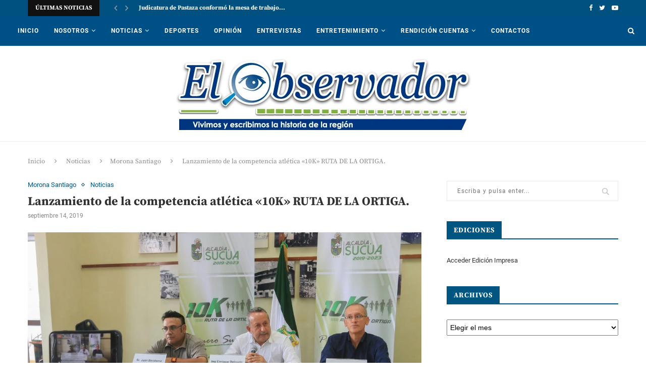

--- FILE ---
content_type: text/html; charset=UTF-8
request_url: https://elobservador.ec/lanzamiento-de-la-competencia-atletica-10k-ruta-de-la-ortiga/
body_size: 26832
content:
<!DOCTYPE html><html lang="es"><head><meta charset="UTF-8"><meta http-equiv="X-UA-Compatible" content="IE=edge"><meta name="viewport" content="width=device-width, initial-scale=1"><link rel="profile" href="https://gmpg.org/xfn/11" /><link rel="shortcut icon" href="https://elobservador.ec/wp-content/uploads/2023/05/EL-OBSERVADOR-LUPA.png" type="image/x-icon" /><link rel="apple-touch-icon" sizes="180x180" href="https://elobservador.ec/wp-content/uploads/2023/05/EL-OBSERVADOR-LUPA.png"><link rel="alternate" type="application/rss+xml" title="El Observador RSS Feed" href="https://elobservador.ec/feed/" /><link rel="alternate" type="application/atom+xml" title="El Observador Atom Feed" href="https://elobservador.ec/feed/atom/" /><link rel="pingback" href="https://elobservador.ec/xmlrpc.php" /> <!--[if lt IE 9]> <script src="https://elobservador.ec/wp-content/themes/soledad/js/html5.js"></script> <![endif]--><meta name='robots' content='index, follow, max-image-preview:large, max-snippet:-1, max-video-preview:-1' /> <!-- This site is optimized with the Yoast SEO plugin v23.4 - https://yoast.com/wordpress/plugins/seo/ --><title>Lanzamiento de la competencia atlética &quot;10K&quot; RUTA DE LA ORTIGA.</title><link rel="preconnect" href="https://fonts.gstatic.com/" crossorigin/><link rel="preconnect" href="https://fonts.googleapis.com"/><style type="text/css">@font-face {
 font-family: 'Montserrat';
 font-style: italic;
 font-weight: 300;
 font-display: swap;
 src: url(https://fonts.gstatic.com/s/montserrat/v26/JTUFjIg1_i6t8kCHKm459Wx7xQYXK0vOoz6jq_p9WXh0ow.ttf) format('truetype');
}
@font-face {
 font-family: 'Montserrat';
 font-style: italic;
 font-weight: 400;
 font-display: swap;
 src: url(https://fonts.gstatic.com/s/montserrat/v26/JTUFjIg1_i6t8kCHKm459Wx7xQYXK0vOoz6jq6R9WXh0ow.ttf) format('truetype');
}
@font-face {
 font-family: 'Montserrat';
 font-style: italic;
 font-weight: 500;
 font-display: swap;
 src: url(https://fonts.gstatic.com/s/montserrat/v26/JTUFjIg1_i6t8kCHKm459Wx7xQYXK0vOoz6jq5Z9WXh0ow.ttf) format('truetype');
}
@font-face {
 font-family: 'Montserrat';
 font-style: italic;
 font-weight: 700;
 font-display: swap;
 src: url(https://fonts.gstatic.com/s/montserrat/v26/JTUFjIg1_i6t8kCHKm459Wx7xQYXK0vOoz6jq0N6WXh0ow.ttf) format('truetype');
}
@font-face {
 font-family: 'Montserrat';
 font-style: italic;
 font-weight: 800;
 font-display: swap;
 src: url(https://fonts.gstatic.com/s/montserrat/v26/JTUFjIg1_i6t8kCHKm459Wx7xQYXK0vOoz6jqyR6WXh0ow.ttf) format('truetype');
}
@font-face {
 font-family: 'Montserrat';
 font-style: normal;
 font-weight: 300;
 font-display: swap;
 src: url(https://fonts.gstatic.com/s/montserrat/v26/JTUHjIg1_i6t8kCHKm4532VJOt5-QNFgpCs16Hw5aX8.ttf) format('truetype');
}
@font-face {
 font-family: 'Montserrat';
 font-style: normal;
 font-weight: 400;
 font-display: swap;
 src: url(https://fonts.gstatic.com/s/montserrat/v26/JTUHjIg1_i6t8kCHKm4532VJOt5-QNFgpCtr6Hw5aX8.ttf) format('truetype');
}
@font-face {
 font-family: 'Montserrat';
 font-style: normal;
 font-weight: 500;
 font-display: swap;
 src: url(https://fonts.gstatic.com/s/montserrat/v26/JTUHjIg1_i6t8kCHKm4532VJOt5-QNFgpCtZ6Hw5aX8.ttf) format('truetype');
}
@font-face {
 font-family: 'Montserrat';
 font-style: normal;
 font-weight: 700;
 font-display: swap;
 src: url(https://fonts.gstatic.com/s/montserrat/v26/JTUHjIg1_i6t8kCHKm4532VJOt5-QNFgpCuM73w5aX8.ttf) format('truetype');
}
@font-face {
 font-family: 'Montserrat';
 font-style: normal;
 font-weight: 800;
 font-display: swap;
 src: url(https://fonts.gstatic.com/s/montserrat/v26/JTUHjIg1_i6t8kCHKm4532VJOt5-QNFgpCvr73w5aX8.ttf) format('truetype');
}
@font-face {
 font-family: 'PT Serif';
 font-style: italic;
 font-weight: 400;
 font-display: swap;
 src: url(https://fonts.gstatic.com/s/ptserif/v18/EJRTQgYoZZY2vCFuvAFT_r21dw.ttf) format('truetype');
}
@font-face {
 font-family: 'PT Serif';
 font-style: italic;
 font-weight: 700;
 font-display: swap;
 src: url(https://fonts.gstatic.com/s/ptserif/v18/EJRQQgYoZZY2vCFuvAFT9gaQZynfpQ.ttf) format('truetype');
}
@font-face {
 font-family: 'PT Serif';
 font-style: normal;
 font-weight: 400;
 font-display: swap;
 src: url(https://fonts.gstatic.com/s/ptserif/v18/EJRVQgYoZZY2vCFuvAFWzro.ttf) format('truetype');
}
@font-face {
 font-family: 'PT Serif';
 font-style: normal;
 font-weight: 700;
 font-display: swap;
 src: url(https://fonts.gstatic.com/s/ptserif/v18/EJRSQgYoZZY2vCFuvAnt66qSVy4.ttf) format('truetype');
}
@font-face {
 font-family: 'Playfair Display SC';
 font-style: italic;
 font-weight: 400;
 font-display: swap;
 src: url(https://fonts.gstatic.com/s/playfairdisplaysc/v17/ke87OhoaMkR6-hSn7kbHVoFf7ZfgMPr_lbw8Eus3.ttf) format('truetype');
}
@font-face {
 font-family: 'Playfair Display SC';
 font-style: italic;
 font-weight: 700;
 font-display: swap;
 src: url(https://fonts.gstatic.com/s/playfairdisplaysc/v17/ke82OhoaMkR6-hSn7kbHVoFf7ZfgMPr_lbw0qc4nLKoV.ttf) format('truetype');
}
@font-face {
 font-family: 'Playfair Display SC';
 font-style: normal;
 font-weight: 400;
 font-display: swap;
 src: url(https://fonts.gstatic.com/s/playfairdisplaysc/v17/ke85OhoaMkR6-hSn7kbHVoFf7ZfgMPr_lbkMFQ.ttf) format('truetype');
}
@font-face {
 font-family: 'Playfair Display SC';
 font-style: normal;
 font-weight: 700;
 font-display: swap;
 src: url(https://fonts.gstatic.com/s/playfairdisplaysc/v17/ke80OhoaMkR6-hSn7kbHVoFf7ZfgMPr_nQIpBcwXKw.ttf) format('truetype');
}
@font-face {
 font-family: 'Roboto';
 font-style: italic;
 font-weight: 300;
 font-display: swap;
 src: url(https://fonts.gstatic.com/s/roboto/v30/KFOjCnqEu92Fr1Mu51TjASc6CsE.ttf) format('truetype');
}
@font-face {
 font-family: 'Roboto';
 font-style: italic;
 font-weight: 400;
 font-display: swap;
 src: url(https://fonts.gstatic.com/s/roboto/v30/KFOkCnqEu92Fr1Mu51xIIzc.ttf) format('truetype');
}
@font-face {
 font-family: 'Roboto';
 font-style: italic;
 font-weight: 500;
 font-display: swap;
 src: url(https://fonts.gstatic.com/s/roboto/v30/KFOjCnqEu92Fr1Mu51S7ACc6CsE.ttf) format('truetype');
}
@font-face {
 font-family: 'Roboto';
 font-style: italic;
 font-weight: 700;
 font-display: swap;
 src: url(https://fonts.gstatic.com/s/roboto/v30/KFOjCnqEu92Fr1Mu51TzBic6CsE.ttf) format('truetype');
}
@font-face {
 font-family: 'Roboto';
 font-style: normal;
 font-weight: 300;
 font-display: swap;
 src: url(https://fonts.gstatic.com/s/roboto/v30/KFOlCnqEu92Fr1MmSU5fBBc9.ttf) format('truetype');
}
@font-face {
 font-family: 'Roboto';
 font-style: normal;
 font-weight: 400;
 font-display: swap;
 src: url(https://fonts.gstatic.com/s/roboto/v30/KFOmCnqEu92Fr1Mu4mxP.ttf) format('truetype');
}
@font-face {
 font-family: 'Roboto';
 font-style: normal;
 font-weight: 500;
 font-display: swap;
 src: url(https://fonts.gstatic.com/s/roboto/v30/KFOlCnqEu92Fr1MmEU9fBBc9.ttf) format('truetype');
}
@font-face {
 font-family: 'Roboto';
 font-style: normal;
 font-weight: 700;
 font-display: swap;
 src: url(https://fonts.gstatic.com/s/roboto/v30/KFOlCnqEu92Fr1MmWUlfBBc9.ttf) format('truetype');
}
@font-face {
 font-family: 'Source Serif Pro';
 font-style: italic;
 font-weight: 300;
 font-display: swap;
 src: url(https://fonts.gstatic.com/s/sourceserifpro/v17/neIVzD-0qpwxpaWvjeD0X88SAOeauXEGCSmaxq0u.ttf) format('truetype');
}
@font-face {
 font-family: 'Source Serif Pro';
 font-style: italic;
 font-weight: 400;
 font-display: swap;
 src: url(https://fonts.gstatic.com/s/sourceserifpro/v17/neIWzD-0qpwxpaWvjeD0X88SAOeauXEOoguK.ttf) format('truetype');
}
@font-face {
 font-family: 'Source Serif Pro';
 font-style: italic;
 font-weight: 700;
 font-display: swap;
 src: url(https://fonts.gstatic.com/s/sourceserifpro/v17/neIVzD-0qpwxpaWvjeD0X88SAOeauXEGGS6axq0u.ttf) format('truetype');
}
@font-face {
 font-family: 'Source Serif Pro';
 font-style: normal;
 font-weight: 300;
 font-display: swap;
 src: url(https://fonts.gstatic.com/s/sourceserifpro/v17/neIXzD-0qpwxpaWvjeD0X88SAOeasd8ctSyqwQ.ttf) format('truetype');
}
@font-face {
 font-family: 'Source Serif Pro';
 font-style: normal;
 font-weight: 400;
 font-display: swap;
 src: url(https://fonts.gstatic.com/s/sourceserifpro/v17/neIQzD-0qpwxpaWvjeD0X88SAOeauXQ-pQ.ttf) format('truetype');
}
@font-face {
 font-family: 'Source Serif Pro';
 font-style: normal;
 font-weight: 700;
 font-display: swap;
 src: url(https://fonts.gstatic.com/s/sourceserifpro/v17/neIXzD-0qpwxpaWvjeD0X88SAOeasc8btSyqwQ.ttf) format('truetype');
} </style><link rel="stylesheet" id="siteground-optimizer-combined-css-b7d3b8836888953745d1b681e6692253" href="https://elobservador.ec/wp-content/uploads/siteground-optimizer-assets/siteground-optimizer-combined-css-b7d3b8836888953745d1b681e6692253.css" media="all" /><link rel="canonical" href="https://elobservador.ec/lanzamiento-de-la-competencia-atletica-10k-ruta-de-la-ortiga/" /><meta property="og:locale" content="es_ES" /><meta property="og:type" content="article" /><meta property="og:title" content="Lanzamiento de la competencia atlética &quot;10K&quot; RUTA DE LA ORTIGA." /><meta property="og:description" content="En el salón de actos del Gobierno Municipal de Sucùa se realizó el lanzamiento de&hellip;" /><meta property="og:url" content="https://elobservador.ec/lanzamiento-de-la-competencia-atletica-10k-ruta-de-la-ortiga/" /><meta property="og:site_name" content="El Observador" /><meta property="article:published_time" content="2019-09-14T11:40:15+00:00" /><meta property="article:modified_time" content="2019-09-14T11:40:17+00:00" /><meta property="og:image" content="https://elobservador.ec/wp-content/uploads/2019/09/70265044_2386823741590110_6368275218120572928_o.jpg" /><meta property="og:image:width" content="2048" /><meta property="og:image:height" content="1284" /><meta property="og:image:type" content="image/jpeg" /><meta name="author" content="Andres Ortega" /><meta name="twitter:card" content="summary_large_image" /><meta name="twitter:label1" content="Escrito por" /><meta name="twitter:data1" content="Andres Ortega" /><meta name="twitter:label2" content="Tiempo de lectura" /><meta name="twitter:data2" content="1 minuto" /> <script type="application/ld+json" class="yoast-schema-graph">{"@context":"https://schema.org","@graph":[{"@type":"WebPage","@id":"https://elobservador.ec/lanzamiento-de-la-competencia-atletica-10k-ruta-de-la-ortiga/","url":"https://elobservador.ec/lanzamiento-de-la-competencia-atletica-10k-ruta-de-la-ortiga/","name":"Lanzamiento de la competencia atlética \"10K\" RUTA DE LA ORTIGA.","isPartOf":{"@id":"https://elobservador.ec/#website"},"primaryImageOfPage":{"@id":"https://elobservador.ec/lanzamiento-de-la-competencia-atletica-10k-ruta-de-la-ortiga/#primaryimage"},"image":{"@id":"https://elobservador.ec/lanzamiento-de-la-competencia-atletica-10k-ruta-de-la-ortiga/#primaryimage"},"thumbnailUrl":"https://elobservador.ec/wp-content/uploads/2019/09/70265044_2386823741590110_6368275218120572928_o.jpg","datePublished":"2019-09-14T11:40:15+00:00","dateModified":"2019-09-14T11:40:17+00:00","author":{"@id":"https://elobservador.ec/#/schema/person/4e1deb3cc8401458f9c9f383881d1a2a"},"breadcrumb":{"@id":"https://elobservador.ec/lanzamiento-de-la-competencia-atletica-10k-ruta-de-la-ortiga/#breadcrumb"},"inLanguage":"es","potentialAction":[{"@type":"ReadAction","target":["https://elobservador.ec/lanzamiento-de-la-competencia-atletica-10k-ruta-de-la-ortiga/"]}]},{"@type":"ImageObject","inLanguage":"es","@id":"https://elobservador.ec/lanzamiento-de-la-competencia-atletica-10k-ruta-de-la-ortiga/#primaryimage","url":"https://elobservador.ec/wp-content/uploads/2019/09/70265044_2386823741590110_6368275218120572928_o.jpg","contentUrl":"https://elobservador.ec/wp-content/uploads/2019/09/70265044_2386823741590110_6368275218120572928_o.jpg","width":2048,"height":1284},{"@type":"BreadcrumbList","@id":"https://elobservador.ec/lanzamiento-de-la-competencia-atletica-10k-ruta-de-la-ortiga/#breadcrumb","itemListElement":[{"@type":"ListItem","position":1,"name":"Home","item":"https://elobservador.ec/"},{"@type":"ListItem","position":2,"name":"Lanzamiento de la competencia atlética «10K» RUTA DE LA ORTIGA."}]},{"@type":"WebSite","@id":"https://elobservador.ec/#website","url":"https://elobservador.ec/","name":"El Observador","description":"Vivimos y escribimos la historia de la región, cobertura en Pastaza, M. Santiago, Palora, Napo y Ambato","potentialAction":[{"@type":"SearchAction","target":{"@type":"EntryPoint","urlTemplate":"https://elobservador.ec/?s={search_term_string}"},"query-input":{"@type":"PropertyValueSpecification","valueRequired":true,"valueName":"search_term_string"}}],"inLanguage":"es"},{"@type":"Person","@id":"https://elobservador.ec/#/schema/person/4e1deb3cc8401458f9c9f383881d1a2a","name":"Andres Ortega","image":{"@type":"ImageObject","inLanguage":"es","@id":"https://elobservador.ec/#/schema/person/image/","url":"https://secure.gravatar.com/avatar/57293230c22b93d8ff87c0b73eb68163?s=96&d=mm&r=g","contentUrl":"https://secure.gravatar.com/avatar/57293230c22b93d8ff87c0b73eb68163?s=96&d=mm&r=g","caption":"Andres Ortega"},"url":"https://elobservador.ec/author/administrador/"}]}</script> <!-- / Yoast SEO plugin. --><link rel='dns-prefetch' href='//stats.wp.com' /><link rel='dns-prefetch' href='//fonts.googleapis.com' /><link rel="alternate" type="application/rss+xml" title="El Observador &raquo; Feed" href="https://elobservador.ec/feed/" /><link rel="alternate" type="application/rss+xml" title="El Observador &raquo; Feed de los comentarios" href="https://elobservador.ec/comments/feed/" /><link rel="alternate" type="application/rss+xml" title="El Observador &raquo; Comentario Lanzamiento de la competencia atlética «10K» RUTA DE LA ORTIGA. del feed" href="https://elobservador.ec/lanzamiento-de-la-competencia-atletica-10k-ruta-de-la-ortiga/feed/" /> <style id='wp-block-library-theme-inline-css' type='text/css'> .wp-block-audio :where(figcaption){color:#555;font-size:13px;text-align:center}.is-dark-theme .wp-block-audio :where(figcaption){color:#ffffffa6}.wp-block-audio{margin:0 0 1em}.wp-block-code{border:1px solid #ccc;border-radius:4px;font-family:Menlo,Consolas,monaco,monospace;padding:.8em 1em}.wp-block-embed :where(figcaption){color:#555;font-size:13px;text-align:center}.is-dark-theme .wp-block-embed :where(figcaption){color:#ffffffa6}.wp-block-embed{margin:0 0 1em}.blocks-gallery-caption{color:#555;font-size:13px;text-align:center}.is-dark-theme .blocks-gallery-caption{color:#ffffffa6}:root :where(.wp-block-image figcaption){color:#555;font-size:13px;text-align:center}.is-dark-theme :root :where(.wp-block-image figcaption){color:#ffffffa6}.wp-block-image{margin:0 0 1em}.wp-block-pullquote{border-bottom:4px solid;border-top:4px solid;color:currentColor;margin-bottom:1.75em}.wp-block-pullquote cite,.wp-block-pullquote footer,.wp-block-pullquote__citation{color:currentColor;font-size:.8125em;font-style:normal;text-transform:uppercase}.wp-block-quote{border-left:.25em solid;margin:0 0 1.75em;padding-left:1em}.wp-block-quote cite,.wp-block-quote footer{color:currentColor;font-size:.8125em;font-style:normal;position:relative}.wp-block-quote.has-text-align-right{border-left:none;border-right:.25em solid;padding-left:0;padding-right:1em}.wp-block-quote.has-text-align-center{border:none;padding-left:0}.wp-block-quote.is-large,.wp-block-quote.is-style-large,.wp-block-quote.is-style-plain{border:none}.wp-block-search .wp-block-search__label{font-weight:700}.wp-block-search__button{border:1px solid #ccc;padding:.375em .625em}:where(.wp-block-group.has-background){padding:1.25em 2.375em}.wp-block-separator.has-css-opacity{opacity:.4}.wp-block-separator{border:none;border-bottom:2px solid;margin-left:auto;margin-right:auto}.wp-block-separator.has-alpha-channel-opacity{opacity:1}.wp-block-separator:not(.is-style-wide):not(.is-style-dots){width:100px}.wp-block-separator.has-background:not(.is-style-dots){border-bottom:none;height:1px}.wp-block-separator.has-background:not(.is-style-wide):not(.is-style-dots){height:2px}.wp-block-table{margin:0 0 1em}.wp-block-table td,.wp-block-table th{word-break:normal}.wp-block-table :where(figcaption){color:#555;font-size:13px;text-align:center}.is-dark-theme .wp-block-table :where(figcaption){color:#ffffffa6}.wp-block-video :where(figcaption){color:#555;font-size:13px;text-align:center}.is-dark-theme .wp-block-video :where(figcaption){color:#ffffffa6}.wp-block-video{margin:0 0 1em}:root :where(.wp-block-template-part.has-background){margin-bottom:0;margin-top:0;padding:1.25em 2.375em} </style> <style id='jetpack-sharing-buttons-style-inline-css' type='text/css'> .jetpack-sharing-buttons__services-list{display:flex;flex-direction:row;flex-wrap:wrap;gap:0;list-style-type:none;margin:5px;padding:0}.jetpack-sharing-buttons__services-list.has-small-icon-size{font-size:12px}.jetpack-sharing-buttons__services-list.has-normal-icon-size{font-size:16px}.jetpack-sharing-buttons__services-list.has-large-icon-size{font-size:24px}.jetpack-sharing-buttons__services-list.has-huge-icon-size{font-size:36px}@media print{.jetpack-sharing-buttons__services-list{display:none!important}}.editor-styles-wrapper .wp-block-jetpack-sharing-buttons{gap:0;padding-inline-start:0}ul.jetpack-sharing-buttons__services-list.has-background{padding:1.25em 2.375em} </style> <style id='pdfemb-pdf-embedder-viewer-style-inline-css' type='text/css'> .wp-block-pdfemb-pdf-embedder-viewer{max-width:none} </style> <style id='classic-theme-styles-inline-css' type='text/css'> /*! This file is auto-generated */
.wp-block-button__link{color:#fff;background-color:#32373c;border-radius:9999px;box-shadow:none;text-decoration:none;padding:calc(.667em + 2px) calc(1.333em + 2px);font-size:1.125em}.wp-block-file__button{background:#32373c;color:#fff;text-decoration:none} </style> <style id='global-styles-inline-css' type='text/css'> :root{--wp--preset--aspect-ratio--square: 1;--wp--preset--aspect-ratio--4-3: 4/3;--wp--preset--aspect-ratio--3-4: 3/4;--wp--preset--aspect-ratio--3-2: 3/2;--wp--preset--aspect-ratio--2-3: 2/3;--wp--preset--aspect-ratio--16-9: 16/9;--wp--preset--aspect-ratio--9-16: 9/16;--wp--preset--color--black: #000000;--wp--preset--color--cyan-bluish-gray: #abb8c3;--wp--preset--color--white: #ffffff;--wp--preset--color--pale-pink: #f78da7;--wp--preset--color--vivid-red: #cf2e2e;--wp--preset--color--luminous-vivid-orange: #ff6900;--wp--preset--color--luminous-vivid-amber: #fcb900;--wp--preset--color--light-green-cyan: #7bdcb5;--wp--preset--color--vivid-green-cyan: #00d084;--wp--preset--color--pale-cyan-blue: #8ed1fc;--wp--preset--color--vivid-cyan-blue: #0693e3;--wp--preset--color--vivid-purple: #9b51e0;--wp--preset--gradient--vivid-cyan-blue-to-vivid-purple: linear-gradient(135deg,rgba(6,147,227,1) 0%,rgb(155,81,224) 100%);--wp--preset--gradient--light-green-cyan-to-vivid-green-cyan: linear-gradient(135deg,rgb(122,220,180) 0%,rgb(0,208,130) 100%);--wp--preset--gradient--luminous-vivid-amber-to-luminous-vivid-orange: linear-gradient(135deg,rgba(252,185,0,1) 0%,rgba(255,105,0,1) 100%);--wp--preset--gradient--luminous-vivid-orange-to-vivid-red: linear-gradient(135deg,rgba(255,105,0,1) 0%,rgb(207,46,46) 100%);--wp--preset--gradient--very-light-gray-to-cyan-bluish-gray: linear-gradient(135deg,rgb(238,238,238) 0%,rgb(169,184,195) 100%);--wp--preset--gradient--cool-to-warm-spectrum: linear-gradient(135deg,rgb(74,234,220) 0%,rgb(151,120,209) 20%,rgb(207,42,186) 40%,rgb(238,44,130) 60%,rgb(251,105,98) 80%,rgb(254,248,76) 100%);--wp--preset--gradient--blush-light-purple: linear-gradient(135deg,rgb(255,206,236) 0%,rgb(152,150,240) 100%);--wp--preset--gradient--blush-bordeaux: linear-gradient(135deg,rgb(254,205,165) 0%,rgb(254,45,45) 50%,rgb(107,0,62) 100%);--wp--preset--gradient--luminous-dusk: linear-gradient(135deg,rgb(255,203,112) 0%,rgb(199,81,192) 50%,rgb(65,88,208) 100%);--wp--preset--gradient--pale-ocean: linear-gradient(135deg,rgb(255,245,203) 0%,rgb(182,227,212) 50%,rgb(51,167,181) 100%);--wp--preset--gradient--electric-grass: linear-gradient(135deg,rgb(202,248,128) 0%,rgb(113,206,126) 100%);--wp--preset--gradient--midnight: linear-gradient(135deg,rgb(2,3,129) 0%,rgb(40,116,252) 100%);--wp--preset--font-size--small: 12px;--wp--preset--font-size--medium: 20px;--wp--preset--font-size--large: 32px;--wp--preset--font-size--x-large: 42px;--wp--preset--font-size--normal: 14px;--wp--preset--font-size--huge: 42px;--wp--preset--spacing--20: 0.44rem;--wp--preset--spacing--30: 0.67rem;--wp--preset--spacing--40: 1rem;--wp--preset--spacing--50: 1.5rem;--wp--preset--spacing--60: 2.25rem;--wp--preset--spacing--70: 3.38rem;--wp--preset--spacing--80: 5.06rem;--wp--preset--shadow--natural: 6px 6px 9px rgba(0, 0, 0, 0.2);--wp--preset--shadow--deep: 12px 12px 50px rgba(0, 0, 0, 0.4);--wp--preset--shadow--sharp: 6px 6px 0px rgba(0, 0, 0, 0.2);--wp--preset--shadow--outlined: 6px 6px 0px -3px rgba(255, 255, 255, 1), 6px 6px rgba(0, 0, 0, 1);--wp--preset--shadow--crisp: 6px 6px 0px rgba(0, 0, 0, 1);}:where(.is-layout-flex){gap: 0.5em;}:where(.is-layout-grid){gap: 0.5em;}body .is-layout-flex{display: flex;}.is-layout-flex{flex-wrap: wrap;align-items: center;}.is-layout-flex > :is(*, div){margin: 0;}body .is-layout-grid{display: grid;}.is-layout-grid > :is(*, div){margin: 0;}:where(.wp-block-columns.is-layout-flex){gap: 2em;}:where(.wp-block-columns.is-layout-grid){gap: 2em;}:where(.wp-block-post-template.is-layout-flex){gap: 1.25em;}:where(.wp-block-post-template.is-layout-grid){gap: 1.25em;}.has-black-color{color: var(--wp--preset--color--black) !important;}.has-cyan-bluish-gray-color{color: var(--wp--preset--color--cyan-bluish-gray) !important;}.has-white-color{color: var(--wp--preset--color--white) !important;}.has-pale-pink-color{color: var(--wp--preset--color--pale-pink) !important;}.has-vivid-red-color{color: var(--wp--preset--color--vivid-red) !important;}.has-luminous-vivid-orange-color{color: var(--wp--preset--color--luminous-vivid-orange) !important;}.has-luminous-vivid-amber-color{color: var(--wp--preset--color--luminous-vivid-amber) !important;}.has-light-green-cyan-color{color: var(--wp--preset--color--light-green-cyan) !important;}.has-vivid-green-cyan-color{color: var(--wp--preset--color--vivid-green-cyan) !important;}.has-pale-cyan-blue-color{color: var(--wp--preset--color--pale-cyan-blue) !important;}.has-vivid-cyan-blue-color{color: var(--wp--preset--color--vivid-cyan-blue) !important;}.has-vivid-purple-color{color: var(--wp--preset--color--vivid-purple) !important;}.has-black-background-color{background-color: var(--wp--preset--color--black) !important;}.has-cyan-bluish-gray-background-color{background-color: var(--wp--preset--color--cyan-bluish-gray) !important;}.has-white-background-color{background-color: var(--wp--preset--color--white) !important;}.has-pale-pink-background-color{background-color: var(--wp--preset--color--pale-pink) !important;}.has-vivid-red-background-color{background-color: var(--wp--preset--color--vivid-red) !important;}.has-luminous-vivid-orange-background-color{background-color: var(--wp--preset--color--luminous-vivid-orange) !important;}.has-luminous-vivid-amber-background-color{background-color: var(--wp--preset--color--luminous-vivid-amber) !important;}.has-light-green-cyan-background-color{background-color: var(--wp--preset--color--light-green-cyan) !important;}.has-vivid-green-cyan-background-color{background-color: var(--wp--preset--color--vivid-green-cyan) !important;}.has-pale-cyan-blue-background-color{background-color: var(--wp--preset--color--pale-cyan-blue) !important;}.has-vivid-cyan-blue-background-color{background-color: var(--wp--preset--color--vivid-cyan-blue) !important;}.has-vivid-purple-background-color{background-color: var(--wp--preset--color--vivid-purple) !important;}.has-black-border-color{border-color: var(--wp--preset--color--black) !important;}.has-cyan-bluish-gray-border-color{border-color: var(--wp--preset--color--cyan-bluish-gray) !important;}.has-white-border-color{border-color: var(--wp--preset--color--white) !important;}.has-pale-pink-border-color{border-color: var(--wp--preset--color--pale-pink) !important;}.has-vivid-red-border-color{border-color: var(--wp--preset--color--vivid-red) !important;}.has-luminous-vivid-orange-border-color{border-color: var(--wp--preset--color--luminous-vivid-orange) !important;}.has-luminous-vivid-amber-border-color{border-color: var(--wp--preset--color--luminous-vivid-amber) !important;}.has-light-green-cyan-border-color{border-color: var(--wp--preset--color--light-green-cyan) !important;}.has-vivid-green-cyan-border-color{border-color: var(--wp--preset--color--vivid-green-cyan) !important;}.has-pale-cyan-blue-border-color{border-color: var(--wp--preset--color--pale-cyan-blue) !important;}.has-vivid-cyan-blue-border-color{border-color: var(--wp--preset--color--vivid-cyan-blue) !important;}.has-vivid-purple-border-color{border-color: var(--wp--preset--color--vivid-purple) !important;}.has-vivid-cyan-blue-to-vivid-purple-gradient-background{background: var(--wp--preset--gradient--vivid-cyan-blue-to-vivid-purple) !important;}.has-light-green-cyan-to-vivid-green-cyan-gradient-background{background: var(--wp--preset--gradient--light-green-cyan-to-vivid-green-cyan) !important;}.has-luminous-vivid-amber-to-luminous-vivid-orange-gradient-background{background: var(--wp--preset--gradient--luminous-vivid-amber-to-luminous-vivid-orange) !important;}.has-luminous-vivid-orange-to-vivid-red-gradient-background{background: var(--wp--preset--gradient--luminous-vivid-orange-to-vivid-red) !important;}.has-very-light-gray-to-cyan-bluish-gray-gradient-background{background: var(--wp--preset--gradient--very-light-gray-to-cyan-bluish-gray) !important;}.has-cool-to-warm-spectrum-gradient-background{background: var(--wp--preset--gradient--cool-to-warm-spectrum) !important;}.has-blush-light-purple-gradient-background{background: var(--wp--preset--gradient--blush-light-purple) !important;}.has-blush-bordeaux-gradient-background{background: var(--wp--preset--gradient--blush-bordeaux) !important;}.has-luminous-dusk-gradient-background{background: var(--wp--preset--gradient--luminous-dusk) !important;}.has-pale-ocean-gradient-background{background: var(--wp--preset--gradient--pale-ocean) !important;}.has-electric-grass-gradient-background{background: var(--wp--preset--gradient--electric-grass) !important;}.has-midnight-gradient-background{background: var(--wp--preset--gradient--midnight) !important;}.has-small-font-size{font-size: var(--wp--preset--font-size--small) !important;}.has-medium-font-size{font-size: var(--wp--preset--font-size--medium) !important;}.has-large-font-size{font-size: var(--wp--preset--font-size--large) !important;}.has-x-large-font-size{font-size: var(--wp--preset--font-size--x-large) !important;}
:where(.wp-block-post-template.is-layout-flex){gap: 1.25em;}:where(.wp-block-post-template.is-layout-grid){gap: 1.25em;}
:where(.wp-block-columns.is-layout-flex){gap: 2em;}:where(.wp-block-columns.is-layout-grid){gap: 2em;}
:root :where(.wp-block-pullquote){font-size: 1.5em;line-height: 1.6;} </style> <script type="text/javascript" src="https://elobservador.ec/wp-includes/js/jquery/jquery.min.js" id="jquery-core-js"></script> <script type="text/javascript" src="https://elobservador.ec/wp-includes/js/jquery/jquery-migrate.min.js" id="jquery-migrate-js"></script><link rel="https://api.w.org/" href="https://elobservador.ec/wp-json/" /><link rel="alternate" title="JSON" type="application/json" href="https://elobservador.ec/wp-json/wp/v2/posts/3776" /><link rel="EditURI" type="application/rsd+xml" title="RSD" href="https://elobservador.ec/xmlrpc.php?rsd" /><meta name="generator" content="WordPress 6.6.4" /><link rel='shortlink' href='https://elobservador.ec/?p=3776' /><link rel="alternate" title="oEmbed (JSON)" type="application/json+oembed" href="https://elobservador.ec/wp-json/oembed/1.0/embed?url=https%3A%2F%2Felobservador.ec%2Flanzamiento-de-la-competencia-atletica-10k-ruta-de-la-ortiga%2F" /><link rel="alternate" title="oEmbed (XML)" type="text/xml+oembed" href="https://elobservador.ec/wp-json/oembed/1.0/embed?url=https%3A%2F%2Felobservador.ec%2Flanzamiento-de-la-competencia-atletica-10k-ruta-de-la-ortiga%2F&#038;format=xml" /> <script type="text/javascript"> (function(c,l,a,r,i,t,y){
 c[a]=c[a]||function(){(c[a].q=c[a].q||[]).push(arguments)};
 t=l.createElement(r);t.async=1;t.src="https://www.clarity.ms/tag/"+i;
 y=l.getElementsByTagName(r)[0];y.parentNode.insertBefore(t,y);
 })(window, document, "clarity", "script", "j4mrot1pij"); </script> <style>img#wpstats{display:none}</style> <style type="text/css"> h1, h2, h3, h4, h5, h6, h2.penci-heading-video, #navigation .menu li a, .penci-photo-2-effect figcaption h2, .headline-title, a.penci-topbar-post-title, #sidebar-nav .menu li a, .penci-slider .pencislider-container .pencislider-content .pencislider-title, .penci-slider
 .pencislider-container .pencislider-content .pencislider-button,
 .author-quote span, .penci-more-link a.more-link, .penci-post-share-box .dt-share, .post-share a .dt-share, .author-content h5, .post-pagination h5, .post-box-title, .penci-countdown .countdown-amount, .penci-countdown .countdown-period, .penci-pagination a, .penci-pagination .disable-url, ul.footer-socials li a span,
 .penci-button,.widget input[type="submit"],.penci-user-logged-in .penci-user-action-links a, .widget button[type="submit"], .penci-sidebar-content .widget-title, #respond h3.comment-reply-title span, .widget-social.show-text a span, .footer-widget-wrapper .widget .widget-title,.penci-user-logged-in .penci-user-action-links a,
 .container.penci-breadcrumb span, .container.penci-breadcrumb span a, .penci-container-inside.penci-breadcrumb span, .penci-container-inside.penci-breadcrumb span a, .container.penci-breadcrumb span, .container.penci-breadcrumb span a, .error-404 .go-back-home a, .post-entry .penci-portfolio-filter ul li a, .penci-portfolio-filter ul li a, .portfolio-overlay-content .portfolio-short .portfolio-title a, .home-featured-cat-content .magcat-detail h3 a, .post-entry blockquote cite,
 .post-entry blockquote .author, .tags-share-box.hide-tags.page-share .share-title, .widget ul.side-newsfeed li .side-item .side-item-text h4 a, .thecomment .comment-text span.author, .thecomment .comment-text span.author a, .post-comments span.reply a, #respond h3, #respond label, .wpcf7 label, #respond #submit,
 div.wpforms-container .wpforms-form.wpforms-form .wpforms-field-label,div.wpforms-container .wpforms-form.wpforms-form input[type=submit], div.wpforms-container .wpforms-form.wpforms-form button[type=submit], div.wpforms-container .wpforms-form.wpforms-form .wpforms-page-button,
 .wpcf7 input[type="submit"], .widget_wysija input[type="submit"], .archive-box span,
 .archive-box h1, .gallery .gallery-caption, .contact-form input[type=submit], ul.penci-topbar-menu > li a, div.penci-topbar-menu > ul > li a, .featured-style-29 .penci-featured-slider-button a, .pencislider-container .pencislider-content .pencislider-title, .pencislider-container
 .pencislider-content .pencislider-button, ul.homepage-featured-boxes .penci-fea-in.boxes-style-3 h4 span span, .pencislider-container .pencislider-content .pencislider-button, .woocommerce div.product .woocommerce-tabs .panel #respond .comment-reply-title, .penci-recipe-index-wrap .penci-index-more-link a, .penci-menu-hbg .menu li a, #sidebar-nav .menu li a, .penci-readmore-btn.penci-btn-make-button a,
 .bos_searchbox_widget_class #flexi_searchbox h1, .bos_searchbox_widget_class #flexi_searchbox h2, .bos_searchbox_widget_class #flexi_searchbox h3, .bos_searchbox_widget_class #flexi_searchbox h4,
 .bos_searchbox_widget_class #flexi_searchbox #b_searchboxInc .b_submitButton_wrapper .b_submitButton:hover, .bos_searchbox_widget_class #flexi_searchbox #b_searchboxInc .b_submitButton_wrapper .b_submitButton,
 .penci-featured-cat-seemore.penci-btn-make-button a, .penci-menu-hbg-inner .penci-hbg_sitetitle { font-family: 'Source Serif Pro', serif; font-weight: normal; }
 .featured-style-29 .penci-featured-slider-button a, #bbpress-forums #bbp-search-form .button{ font-weight: bold; }
 body, textarea, #respond textarea, .widget input[type="text"], .widget input[type="email"], .widget input[type="date"], .widget input[type="number"], .wpcf7 textarea, .mc4wp-form input, #respond input,
 div.wpforms-container .wpforms-form.wpforms-form input[type=date], div.wpforms-container .wpforms-form.wpforms-form input[type=datetime], div.wpforms-container .wpforms-form.wpforms-form input[type=datetime-local], div.wpforms-container .wpforms-form.wpforms-form input[type=email], div.wpforms-container .wpforms-form.wpforms-form input[type=month], div.wpforms-container .wpforms-form.wpforms-form input[type=number], div.wpforms-container .wpforms-form.wpforms-form input[type=password], div.wpforms-container .wpforms-form.wpforms-form input[type=range], div.wpforms-container .wpforms-form.wpforms-form input[type=search], div.wpforms-container .wpforms-form.wpforms-form input[type=tel], div.wpforms-container .wpforms-form.wpforms-form input[type=text], div.wpforms-container .wpforms-form.wpforms-form input[type=time], div.wpforms-container .wpforms-form.wpforms-form input[type=url], div.wpforms-container .wpforms-form.wpforms-form input[type=week], div.wpforms-container .wpforms-form.wpforms-form select, div.wpforms-container .wpforms-form.wpforms-form textarea,
 .wpcf7 input, #searchform input.search-input, ul.homepage-featured-boxes .penci-fea-in
 h4, .widget.widget_categories ul li span.category-item-count, .about-widget .about-me-heading, .widget ul.side-newsfeed li .side-item .side-item-text .side-item-meta { font-family: 'Roboto', sans-serif; }
 p { line-height: 1.8; }
 #navigation .menu li a, .penci-menu-hbg .menu li a, #sidebar-nav .menu li a { font-family: 'Roboto', sans-serif; font-weight: normal; }
 .penci-hide-tagupdated{ display: none !important; }
 body, .widget ul li a{ font-size: 13px; }
 .widget ul li, .post-entry, p, .post-entry p { font-size: 13px; line-height: 1.8; }
 h1, h2, h3, h4, h5, h6, #sidebar-nav .menu li a, #navigation .menu li a, a.penci-topbar-post-title, .penci-slider .pencislider-container .pencislider-content .pencislider-title, .penci-slider .pencislider-container .pencislider-content .pencislider-button,
 .headline-title, .author-quote span, .penci-more-link a.more-link, .author-content h5, .post-pagination h5, .post-box-title, .penci-countdown .countdown-amount, .penci-countdown .countdown-period, .penci-pagination a, .penci-pagination .disable-url, ul.footer-socials li a span,
 .penci-sidebar-content .widget-title, #respond h3.comment-reply-title span, .widget-social.show-text a span, .footer-widget-wrapper .widget .widget-title, .error-404 .go-back-home a, .home-featured-cat-content .magcat-detail h3 a, .post-entry blockquote cite, .pencislider-container .pencislider-content .pencislider-title, .pencislider-container
 .pencislider-content .pencislider-button, .post-entry blockquote .author, .tags-share-box.hide-tags.page-share .share-title, .widget ul.side-newsfeed li .side-item .side-item-text h4 a, .thecomment .comment-text span.author, .thecomment .comment-text span.author a, #respond h3, #respond label, .wpcf7 label,
 div.wpforms-container .wpforms-form.wpforms-form .wpforms-field-label,div.wpforms-container .wpforms-form.wpforms-form input[type=submit], div.wpforms-container .wpforms-form.wpforms-form button[type=submit], div.wpforms-container .wpforms-form.wpforms-form .wpforms-page-button,
 #respond #submit, .wpcf7 input[type="submit"], .widget_wysija input[type="submit"], .archive-box span,
 .archive-box h1, .gallery .gallery-caption, .widget input[type="submit"],.penci-button, .widget button[type="submit"], .contact-form input[type=submit], ul.penci-topbar-menu > li a, div.penci-topbar-menu > ul > li a, .penci-recipe-index-wrap .penci-index-more-link a, #bbpress-forums #bbp-search-form .button, .penci-menu-hbg .menu li a, #sidebar-nav .menu li a, .penci-readmore-btn.penci-btn-make-button a, .penci-featured-cat-seemore.penci-btn-make-button a, .penci-menu-hbg-inner .penci-hbg_sitetitle { font-weight: 600; }
 .featured-area .penci-image-holder, .featured-area .penci-slider4-overlay, .featured-area .penci-slide-overlay .overlay-link, .featured-style-29 .featured-slider-overlay, .penci-slider38-overlay{ border-radius: ; -webkit-border-radius: ; }
 .penci-featured-content-right:before{ border-top-right-radius: ; border-bottom-right-radius: ; }
 .penci-flat-overlay .penci-slide-overlay .penci-mag-featured-content:before{ border-bottom-left-radius: ; border-bottom-right-radius: ; }
 .container-single .post-image{ border-radius: ; -webkit-border-radius: ; }
 .penci-mega-thumbnail .penci-image-holder{ border-radius: ; -webkit-border-radius: ; }
 #navigation .menu li a, .penci-menu-hbg .menu li a, #sidebar-nav .menu li a { font-weight: 600; }
 body.penci-body-boxed { background-image: url(https://elobservador.ec/wp-content/uploads/2019/06/businessnews-bg.png); }
 body.penci-body-boxed { background-repeat:repeat; }
 body.penci-body-boxed { background-attachment:scroll; }
 body.penci-body-boxed { background-size:auto; }
 #header .inner-header .container { padding:22px 0; } 
 .penci-menuhbg-toggle:hover .lines-button:after, .penci-menuhbg-toggle:hover .penci-lines:before, .penci-menuhbg-toggle:hover .penci-lines:after,.tags-share-box.tags-share-box-s2 .post-share-plike{ background: #005680; }
 a, .post-entry .penci-portfolio-filter ul li a:hover, .penci-portfolio-filter ul li a:hover, .penci-portfolio-filter ul li.active a, .post-entry .penci-portfolio-filter ul li.active a, .penci-countdown .countdown-amount, .archive-box h1, .post-entry a, .container.penci-breadcrumb span a:hover, .post-entry blockquote:before, .post-entry blockquote cite, .post-entry blockquote .author, .wpb_text_column blockquote:before, .wpb_text_column blockquote cite, .wpb_text_column blockquote .author, .penci-pagination a:hover, ul.penci-topbar-menu > li a:hover, div.penci-topbar-menu > ul > li a:hover, .penci-recipe-heading a.penci-recipe-print, .main-nav-social a:hover, .widget-social .remove-circle a:hover i, .penci-recipe-index .cat > a.penci-cat-name, #bbpress-forums li.bbp-body ul.forum li.bbp-forum-info a:hover, #bbpress-forums li.bbp-body ul.topic li.bbp-topic-title a:hover, #bbpress-forums li.bbp-body ul.forum li.bbp-forum-info .bbp-forum-content a, #bbpress-forums li.bbp-body ul.topic p.bbp-topic-meta a, #bbpress-forums .bbp-breadcrumb a:hover, #bbpress-forums .bbp-forum-freshness a:hover, #bbpress-forums .bbp-topic-freshness a:hover, #buddypress ul.item-list li div.item-title a, #buddypress ul.item-list li h4 a, #buddypress .activity-header a:first-child, #buddypress .comment-meta a:first-child, #buddypress .acomment-meta a:first-child, div.bbp-template-notice a:hover, .penci-menu-hbg .menu li a .indicator:hover, .penci-menu-hbg .menu li a:hover, #sidebar-nav .menu li a:hover, .penci-rlt-popup .rltpopup-meta .rltpopup-title:hover{ color: #005680; }
 .penci-home-popular-post ul.slick-dots li button:hover, .penci-home-popular-post ul.slick-dots li.slick-active button, .post-entry blockquote .author span:after, .error-image:after, .error-404 .go-back-home a:after, .penci-header-signup-form, .woocommerce span.onsale, .woocommerce #respond input#submit:hover, .woocommerce a.button:hover, .woocommerce button.button:hover, .woocommerce input.button:hover, .woocommerce nav.woocommerce-pagination ul li span.current, .woocommerce div.product .entry-summary div[itemprop="description"]:before, .woocommerce div.product .entry-summary div[itemprop="description"] blockquote .author span:after, .woocommerce div.product .woocommerce-tabs #tab-description blockquote .author span:after, .woocommerce #respond input#submit.alt:hover, .woocommerce a.button.alt:hover, .woocommerce button.button.alt:hover, .woocommerce input.button.alt:hover, #top-search.shoping-cart-icon > a > span, #penci-demobar .buy-button, #penci-demobar .buy-button:hover, .penci-recipe-heading a.penci-recipe-print:hover, .penci-review-process span, .penci-review-score-total, #navigation.menu-style-2 ul.menu ul:before, #navigation.menu-style-2 .menu ul ul:before, .penci-go-to-top-floating, .post-entry.blockquote-style-2 blockquote:before, #bbpress-forums #bbp-search-form .button, #bbpress-forums #bbp-search-form .button:hover, .wrapper-boxed .bbp-pagination-links span.current, #bbpress-forums #bbp_reply_submit:hover, #bbpress-forums #bbp_topic_submit:hover, #buddypress .dir-search input[type=submit], #buddypress .groups-members-search input[type=submit], #buddypress button:hover, #buddypress a.button:hover, #buddypress a.button:focus, #buddypress input[type=button]:hover, #buddypress input[type=reset]:hover, #buddypress ul.button-nav li a:hover, #buddypress ul.button-nav li.current a, #buddypress div.generic-button a:hover, #buddypress .comment-reply-link:hover, #buddypress input[type=submit]:hover, #buddypress div.pagination .pagination-links .current, #buddypress div.item-list-tabs ul li.selected a, #buddypress div.item-list-tabs ul li.current a, #buddypress div.item-list-tabs ul li a:hover, #buddypress table.notifications thead tr, #buddypress table.notifications-settings thead tr, #buddypress table.profile-settings thead tr, #buddypress table.profile-fields thead tr, #buddypress table.wp-profile-fields thead tr, #buddypress table.messages-notices thead tr, #buddypress table.forum thead tr, #buddypress input[type=submit] { background-color: #005680; }
 .penci-pagination ul.page-numbers li span.current, #comments_pagination span { color: #fff; background: #005680; border-color: #005680; }
 .footer-instagram h4.footer-instagram-title > span:before, .woocommerce nav.woocommerce-pagination ul li span.current, .penci-pagination.penci-ajax-more a.penci-ajax-more-button:hover, .penci-recipe-heading a.penci-recipe-print:hover, .home-featured-cat-content.style-14 .magcat-padding:before, .wrapper-boxed .bbp-pagination-links span.current, #buddypress .dir-search input[type=submit], #buddypress .groups-members-search input[type=submit], #buddypress button:hover, #buddypress a.button:hover, #buddypress a.button:focus, #buddypress input[type=button]:hover, #buddypress input[type=reset]:hover, #buddypress ul.button-nav li a:hover, #buddypress ul.button-nav li.current a, #buddypress div.generic-button a:hover, #buddypress .comment-reply-link:hover, #buddypress input[type=submit]:hover, #buddypress div.pagination .pagination-links .current, #buddypress input[type=submit], #searchform.penci-hbg-search-form input.search-input:hover, #searchform.penci-hbg-search-form input.search-input:focus { border-color: #005680; }
 .woocommerce .woocommerce-error, .woocommerce .woocommerce-info, .woocommerce .woocommerce-message { border-top-color: #005680; }
 .penci-slider ol.penci-control-nav li a.penci-active, .penci-slider ol.penci-control-nav li a:hover, .penci-related-carousel .owl-dot.active span, .penci-owl-carousel-slider .owl-dot.active span{ border-color: #005680; background-color: #005680; }
 .woocommerce .woocommerce-message:before, .woocommerce form.checkout table.shop_table .order-total .amount, .woocommerce ul.products li.product .price ins, .woocommerce ul.products li.product .price, .woocommerce div.product p.price ins, .woocommerce div.product span.price ins, .woocommerce div.product p.price, .woocommerce div.product .entry-summary div[itemprop="description"] blockquote:before, .woocommerce div.product .woocommerce-tabs #tab-description blockquote:before, .woocommerce div.product .entry-summary div[itemprop="description"] blockquote cite, .woocommerce div.product .entry-summary div[itemprop="description"] blockquote .author, .woocommerce div.product .woocommerce-tabs #tab-description blockquote cite, .woocommerce div.product .woocommerce-tabs #tab-description blockquote .author, .woocommerce div.product .product_meta > span a:hover, .woocommerce div.product .woocommerce-tabs ul.tabs li.active, .woocommerce ul.cart_list li .amount, .woocommerce ul.product_list_widget li .amount, .woocommerce table.shop_table td.product-name a:hover, .woocommerce table.shop_table td.product-price span, .woocommerce table.shop_table td.product-subtotal span, .woocommerce-cart .cart-collaterals .cart_totals table td .amount, .woocommerce .woocommerce-info:before, .woocommerce div.product span.price, .penci-container-inside.penci-breadcrumb span a:hover { color: #005680; }
 .standard-content .penci-more-link.penci-more-link-button a.more-link, .penci-readmore-btn.penci-btn-make-button a, .penci-featured-cat-seemore.penci-btn-make-button a{ background-color: #005680; color: #fff; }
 .penci-vernav-toggle:before{ border-top-color: #005680; color: #fff; }
 .penci-top-bar, ul.penci-topbar-menu ul.sub-menu, div.penci-topbar-menu > ul ul.sub-menu { background-color: #005080; }
 .headline-title { background-color: #111111; }
 .penci-headline-posts .slick-prev, .penci-headline-posts .slick-next, .penci-owl-carousel-slider.penci-headline-posts .owl-nav .owl-prev, .penci-owl-carousel-slider.penci-headline-posts .owl-nav .owl-next { color: #aaaaaa; }
 a.penci-topbar-post-title:hover { color: #005680; }
 a.penci-topbar-post-title { text-transform: none; letter-spacing: 0; }
 ul.penci-topbar-menu > li a:hover, div.penci-topbar-menu > ul > li a:hover { color: #005680; }
 .penci-topbar-social a:hover { color: #005680; }
 #header .inner-header { background-color: #ffffff; background-image: none; }
 #navigation, .show-search { background: #005088; }
 @media only screen and (min-width: 960px){ #navigation.header-11 .container { background: #005088; }}
 #navigation ul.menu > li > a:before, #navigation .menu > ul > li > a:before{ content: none; }
 .header-slogan .header-slogan-text:before, .header-slogan .header-slogan-text:after{ content: none; }
 #navigation, #navigation.header-layout-bottom { border-color: #005088; }
 #navigation .menu li a { color:  #ffffff; }
 #navigation .menu li a:hover, #navigation .menu li.current-menu-item > a, #navigation .menu > li.current_page_item > a, #navigation .menu li:hover > a, #navigation .menu > li.current-menu-ancestor > a, #navigation .menu > li.current-menu-item > a { color:  #111111; }
 #navigation ul.menu > li > a:before, #navigation .menu > ul > li > a:before { background: #111111; }
 #navigation .penci-megamenu .penci-mega-child-categories a.cat-active, #navigation .menu .penci-megamenu .penci-mega-child-categories a:hover, #navigation .menu .penci-megamenu .penci-mega-latest-posts .penci-mega-post a:hover { color: #005680; }
 #navigation .penci-megamenu .penci-mega-thumbnail .mega-cat-name { background: #005680; }
 #navigation .penci-megamenu .post-mega-title a { font-size:13px; }
 #navigation .penci-megamenu .post-mega-title a { text-transform: none; letter-spacing: 0; }
 #navigation .menu .sub-menu li a { color:  #111111; }
 #navigation .menu .sub-menu li a:hover, #navigation .menu .sub-menu li.current-menu-item > a, #navigation .sub-menu li:hover > a { color:  #005680; }
 #navigation.menu-style-2 ul.menu ul:before, #navigation.menu-style-2 .menu ul ul:before { background-color: #005680; }
 #top-search > a, #navigation .button-menu-mobile { color: #ffffff; }
 .show-search #searchform input.search-input::-webkit-input-placeholder{ color: #ffffff; }
 .show-search #searchform input.search-input:-moz-placeholder { color: #ffffff; opacity: 1;}
 .show-search #searchform input.search-input::-moz-placeholder {color: #ffffff; opacity: 1; }
 .show-search #searchform input.search-input:-ms-input-placeholder { color: #ffffff; }
 .show-search #searchform input.search-input{ color: #ffffff; }
 .show-search a.close-search { color: #ffffff; }
 .penci-featured-content .feat-text h3 a, .featured-style-35 .feat-text-right h3 a, .featured-style-4 .penci-featured-content .feat-text h3 a, .penci-mag-featured-content h3 a, .pencislider-container .pencislider-content .pencislider-title { text-transform: none; letter-spacing: 0; }
 .home-featured-cat-content, .penci-featured-cat-seemore, .penci-featured-cat-custom-ads, .home-featured-cat-content.style-8 { margin-bottom: 40px; }
 .home-featured-cat-content.style-8 .penci-grid li.list-post:last-child{ margin-bottom: 0; }
 .home-featured-cat-content.style-3, .home-featured-cat-content.style-11{ margin-bottom: 30px; }
 .home-featured-cat-content.style-7{ margin-bottom: 14px; }
 .home-featured-cat-content.style-13{ margin-bottom: 20px; }
 .penci-featured-cat-seemore, .penci-featured-cat-custom-ads{ margin-top: -20px; }
 .penci-featured-cat-seemore.penci-seemore-style-7, .mag-cat-style-7 .penci-featured-cat-custom-ads{ margin-top: -18px; }
 .penci-featured-cat-seemore.penci-seemore-style-8, .mag-cat-style-8 .penci-featured-cat-custom-ads{ margin-top: 0px; }
 .penci-featured-cat-seemore.penci-seemore-style-13, .mag-cat-style-13 .penci-featured-cat-custom-ads{ margin-top: -20px; }
 .penci-homepage-title.penci-magazine-title h3 a, .penci-border-arrow.penci-homepage-title .inner-arrow { font-size: 16px; }
 .penci-header-signup-form { padding-top: px; }
 .penci-header-signup-form { padding-bottom: px; }
 .penci-header-signup-form { background-color: #005680; }
 .header-social a:hover i, .main-nav-social a:hover, .penci-menuhbg-toggle:hover .lines-button:after, .penci-menuhbg-toggle:hover .penci-lines:before, .penci-menuhbg-toggle:hover .penci-lines:after {   color: #005088; }
 #sidebar-nav .menu li a:hover, .header-social.sidebar-nav-social a:hover i, #sidebar-nav .menu li a .indicator:hover, #sidebar-nav .menu .sub-menu li a .indicator:hover{ color: #005680; }
 #sidebar-nav-logo:before{ background-color: #005680; }
 .penci-slide-overlay .overlay-link, .penci-slider38-overlay { opacity: ; }
 .penci-item-mag:hover .penci-slide-overlay .overlay-link, .featured-style-38 .item:hover .penci-slider38-overlay { opacity: ; }
 .penci-featured-content .featured-slider-overlay { opacity: ; }
 .featured-style-29 .featured-slider-overlay { opacity: ; }
 .header-standard h2, .header-standard .post-title, .header-standard h2 a { text-transform: none; letter-spacing: 0; }
 .penci-standard-cat .cat > a.penci-cat-name { color: #005680; }
 .penci-standard-cat .cat:before, .penci-standard-cat .cat:after { background-color: #005680; }
 .standard-content .penci-post-box-meta .penci-post-share-box a:hover, .standard-content .penci-post-box-meta .penci-post-share-box a.liked { color: #005680; }
 .header-standard .post-entry a:hover, .header-standard .author-post span a:hover, .standard-content a, .standard-content .post-entry a, .standard-post-entry a.more-link:hover, .penci-post-box-meta .penci-box-meta a:hover, .standard-content .post-entry blockquote:before, .post-entry blockquote cite, .post-entry blockquote .author, .standard-content-special .author-quote span, .standard-content-special .format-post-box .post-format-icon i, .standard-content-special .format-post-box .dt-special a:hover, .standard-content .penci-more-link a.more-link { color: #005680; }
 .standard-content .penci-more-link.penci-more-link-button a.more-link{ background-color: #005680; color: #fff; }
 .standard-content-special .author-quote span:before, .standard-content-special .author-quote span:after, .standard-content .post-entry ul li:before, .post-entry blockquote .author span:after, .header-standard:after { background-color: #005680; }
 .penci-more-link a.more-link:before, .penci-more-link a.more-link:after { border-color: #005680; }
 .penci-grid li .item h2 a, .penci-masonry .item-masonry h2 a, .grid-mixed .mixed-detail h2 a, .overlay-header-box .overlay-title a { text-transform: none; }
 .penci-grid .cat a.penci-cat-name, .penci-masonry .cat a.penci-cat-name { color: #005680; }
 .penci-grid .cat a.penci-cat-name:after, .penci-masonry .cat a.penci-cat-name:after { border-color: #005680; }
 .penci-post-share-box a.liked, .penci-post-share-box a:hover { color: #005680; }
 .overlay-post-box-meta .overlay-share a:hover, .overlay-author a:hover, .penci-grid .standard-content-special .format-post-box .dt-special a:hover, .grid-post-box-meta span a:hover, .grid-post-box-meta span a.comment-link:hover, .penci-grid .standard-content-special .author-quote span, .penci-grid .standard-content-special .format-post-box .post-format-icon i, .grid-mixed .penci-post-box-meta .penci-box-meta a:hover { color: #005680; }
 .penci-grid .standard-content-special .author-quote span:before, .penci-grid .standard-content-special .author-quote span:after, .grid-header-box:after, .list-post .header-list-style:after { background-color: #005680; }
 .penci-grid .post-box-meta span:after, .penci-masonry .post-box-meta span:after { border-color: #005680; }
 .penci-readmore-btn.penci-btn-make-button a{ background-color: #005680; color: #fff; }
 .penci-grid li.typography-style .overlay-typography { opacity: ; }
 .penci-grid li.typography-style:hover .overlay-typography { opacity: ; }
 .penci-grid li.typography-style .item .main-typography h2 a:hover { color: #005680; }
 .penci-grid li.typography-style .grid-post-box-meta span a:hover { color: #005680; }
 .overlay-header-box .cat > a.penci-cat-name:hover { color: #005680; }
 .penci-sidebar-content .widget { margin-bottom: 40px; }
 .penci-sidebar-content.style-11 .penci-border-arrow .inner-arrow,
 .penci-sidebar-content.style-12 .penci-border-arrow .inner-arrow,
 .penci-sidebar-content.style-14 .penci-border-arrow .inner-arrow:before,
 .penci-sidebar-content.style-13 .penci-border-arrow .inner-arrow,
 .penci-sidebar-content .penci-border-arrow .inner-arrow { background-color: #005680; }
 .penci-sidebar-content.style-2 .penci-border-arrow:after{ border-top-color: #005680; }
 .penci-sidebar-content .penci-border-arrow:after { background-color: #005680; } 
 .penci-sidebar-content .penci-border-arrow .inner-arrow, .penci-sidebar-content.style-4 .penci-border-arrow .inner-arrow:before, .penci-sidebar-content.style-4 .penci-border-arrow .inner-arrow:after, .penci-sidebar-content.style-5 .penci-border-arrow, .penci-sidebar-content.style-7
 .penci-border-arrow, .penci-sidebar-content.style-9 .penci-border-arrow { border-color: #005680; }
 .penci-sidebar-content .penci-border-arrow:before { border-top-color: #005680; }
 .penci-sidebar-content.style-5 .penci-border-arrow { border-color: #005680; }
 .penci-sidebar-content.style-12 .penci-border-arrow,.penci-sidebar-content.style-10 .penci-border-arrow,
 .penci-sidebar-content.style-5 .penci-border-arrow .inner-arrow{ border-bottom-color: #005680; } 
 .penci-sidebar-content.style-7 .penci-border-arrow .inner-arrow:before, .penci-sidebar-content.style-9 .penci-border-arrow .inner-arrow:before { background-color: #005680; }
 .penci-sidebar-content .penci-border-arrow:after { border-color: #005680; }
 .penci-sidebar-content .penci-border-arrow .inner-arrow { color: #ffffff; }
 .penci-sidebar-content .penci-border-arrow:after { content: none; display: none; }
 .penci-sidebar-content .widget-title{ margin-left: 0; margin-right: 0; margin-top: 0; }
 .penci-sidebar-content .penci-border-arrow:before{ bottom: -6px; border-width: 6px; margin-left: -6px; }
 .penci-sidebar-content .penci-border-arrow:before, .penci-sidebar-content.style-2 .penci-border-arrow:after { content: none; display: none; }
 .widget ul.side-newsfeed li .side-item .side-item-text h4 a:hover, .widget a:hover, .penci-sidebar-content .widget-social a:hover span, .widget-social a:hover span, .penci-tweets-widget-content .icon-tweets, .penci-tweets-widget-content .tweet-intents a, .penci-tweets-widget-content
 .tweet-intents span:after, .widget-social.remove-circle a:hover i , #wp-calendar tbody td a:hover{ color: #005680; }
 .widget .tagcloud a:hover, .widget-social a:hover i, .widget input[type="submit"]:hover,.penci-user-logged-in .penci-user-action-links a:hover,.penci-button:hover, .widget button[type="submit"]:hover { color: #fff; background-color: #005680; border-color: #005680; }
 .about-widget .about-me-heading:before { border-color: #005680; }
 .penci-tweets-widget-content .tweet-intents-inner:before, .penci-tweets-widget-content .tweet-intents-inner:after { background-color: #005680; }
 .penci-owl-carousel.penci-tweets-slider .owl-dots .owl-dot.active span, .penci-owl-carousel.penci-tweets-slider .owl-dots .owl-dot:hover span { border-color: #005680; background-color: #005680; }
 ul.footer-socials li a i{ font-size: 13px; }
 ul.footer-socials li a svg{ width: 13px; }
 ul.footer-socials li a span { font-size: 13px; }
 #footer-copyright * { font-size: 12px; }
 .footer-subscribe .widget .mc4wp-form input[type="submit"]:hover { background-color: #005680; }
 .footer-widget-wrapper .penci-tweets-widget-content .icon-tweets, .footer-widget-wrapper .penci-tweets-widget-content .tweet-intents a, .footer-widget-wrapper .penci-tweets-widget-content .tweet-intents span:after, .footer-widget-wrapper .widget ul.side-newsfeed li .side-item
 .side-item-text h4 a:hover, .footer-widget-wrapper .widget a:hover, .footer-widget-wrapper .widget-social a:hover span, .footer-widget-wrapper a:hover, .footer-widget-wrapper .widget-social.remove-circle a:hover i { color: #005680; }
 .footer-widget-wrapper .widget .tagcloud a:hover, .footer-widget-wrapper .widget-social a:hover i, .footer-widget-wrapper .mc4wp-form input[type="submit"]:hover, .footer-widget-wrapper .widget input[type="submit"]:hover,.footer-widget-wrapper .penci-user-logged-in .penci-user-action-links a:hover, .footer-widget-wrapper .widget button[type="submit"]:hover { color: #fff; background-color: #005680; border-color: #005680; }
 .footer-widget-wrapper .about-widget .about-me-heading:before { border-color: #005680; }
 .footer-widget-wrapper .penci-tweets-widget-content .tweet-intents-inner:before, .footer-widget-wrapper .penci-tweets-widget-content .tweet-intents-inner:after { background-color: #005680; }
 .footer-widget-wrapper .penci-owl-carousel.penci-tweets-slider .owl-dots .owl-dot.active span, .footer-widget-wrapper .penci-owl-carousel.penci-tweets-slider .owl-dots .owl-dot:hover span {  border-color: #005680;  background: #005680;  }
 ul.footer-socials li a:hover i { background-color: #ffffff; border-color: #ffffff; }
 ul.footer-socials li a:hover span { color: #ffffff; }
 .footer-socials-section { border-color: #212121; }
 #footer-section { background-color: #111111; }
 #footer-section .footer-menu li a:hover { color: #005680; }
 .penci-go-to-top-floating { background-color: #005680; }
 #footer-section a { color: #005680; }
 .container-single .penci-standard-cat .cat > a.penci-cat-name { color: #005680; }
 .container-single .penci-standard-cat .cat:before, .container-single .penci-standard-cat .cat:after { background-color: #005680; }
 .container-single .single-post-title { text-transform: none; letter-spacing: 1px; }
 @media only screen and (min-width: 769px){  .container-single .single-post-title { font-size: 24px; }  }
 .container-single .single-post-title { letter-spacing: 0; }
 .list-post .header-list-style:after, .grid-header-box:after, .penci-overlay-over .overlay-header-box:after, .home-featured-cat-content .first-post .magcat-detail .mag-header:after { content: none; }
 .list-post .header-list-style, .grid-header-box, .penci-overlay-over .overlay-header-box, .home-featured-cat-content .first-post .magcat-detail .mag-header{ padding-bottom: 0; }
 .header-standard:after { content: none; }
 .header-standard { padding-bottom: 0; }
 .penci-single-style-6 .single-breadcrumb, .penci-single-style-5 .single-breadcrumb, .penci-single-style-4 .single-breadcrumb, .penci-single-style-3 .single-breadcrumb, .penci-single-style-9 .single-breadcrumb, .penci-single-style-7 .single-breadcrumb{ text-align: left; }
 .container-single .header-standard, .container-single .post-box-meta-single { text-align: left; }
 .rtl .container-single .header-standard,.rtl .container-single .post-box-meta-single { text-align: right; }
 .container-single .post-pagination h5 { text-transform: none; letter-spacing: 0; }
 .container-single .item-related h3 a { text-transform: none; letter-spacing: 0; }
 .container-single .post-share a:hover, .container-single .post-share a.liked, .page-share .post-share a:hover { color: #005680; }
 .tags-share-box.tags-share-box-2_3 .post-share .count-number-like,
 .post-share .count-number-like { color: #005680; } 
 .comment-content a, .container-single .post-entry a, .container-single .format-post-box .dt-special a:hover, .container-single .author-quote span, .container-single .author-post span a:hover, .post-entry blockquote:before, .post-entry blockquote cite, .post-entry blockquote .author, .wpb_text_column blockquote:before, .wpb_text_column blockquote cite, .wpb_text_column blockquote .author, .post-pagination a:hover, .author-content h5 a:hover, .author-content .author-social:hover, .item-related h3 a:hover, .container-single .format-post-box .post-format-icon i, .container.penci-breadcrumb.single-breadcrumb span a:hover { color: #005680; }
 .container-single .standard-content-special .format-post-box, ul.slick-dots li button:hover, ul.slick-dots li.slick-active button { border-color: #005680; }
 ul.slick-dots li button:hover, ul.slick-dots li.slick-active button, #respond h3.comment-reply-title span:before, #respond h3.comment-reply-title span:after, .post-box-title:before, .post-box-title:after, .container-single .author-quote span:before, .container-single .author-quote
 span:after, .post-entry blockquote .author span:after, .post-entry blockquote .author span:before, .post-entry ul li:before, #respond #submit:hover,
 div.wpforms-container .wpforms-form.wpforms-form input[type=submit]:hover, div.wpforms-container .wpforms-form.wpforms-form button[type=submit]:hover, div.wpforms-container .wpforms-form.wpforms-form .wpforms-page-button:hover,
 .wpcf7 input[type="submit"]:hover, .widget_wysija input[type="submit"]:hover, .post-entry.blockquote-style-2 blockquote:before,.tags-share-box.tags-share-box-s2 .post-share-plike {  background-color: #005680; }
 .container-single .post-entry .post-tags a:hover { color: #fff; border-color: #005680; background-color: #005680; }
 ul.homepage-featured-boxes .penci-fea-in:hover h4 span { color: #005680; }
 .penci-home-popular-post .item-related h3 a:hover { color: #005680; }
 .penci-border-arrow.penci-homepage-title .inner-arrow, .penci-homepage-title.style-4 .inner-arrow:before, .penci-homepage-title.style-4 .inner-arrow:after, .penci-homepage-title.style-7, .penci-homepage-title.style-9 { border-color: #ffffff; }
 .penci-border-arrow.penci-homepage-title:before { border-top-color: #ffffff; }
 .penci-homepage-title.style-5, .penci-homepage-title.style-7{ border-color: #ffffff; }
 .penci-homepage-title.style-7 .inner-arrow:before, .penci-homepage-title.style-9 .inner-arrow:before{ background-color: #005680; } 
 .penci-homepage-title:after { content: none; display: none; }
 .penci-homepage-title { margin-left: 0; margin-right: 0; margin-top: 0; }
 .penci-homepage-title:before { bottom: -6px; border-width: 6px; margin-left: -6px; }
 .rtl .penci-homepage-title:before { bottom: -6px; border-width: 6px; margin-right: -6px; margin-left: 0; }
 .penci-homepage-title.penci-magazine-title:before{ left: 25px; }
 .rtl .penci-homepage-title.penci-magazine-title:before{ right: 25px; left:auto; }
 .penci-homepage-title:before, .penci-border-arrow.penci-homepage-title.style-2:after { content: none; display: none; }
 .home-featured-cat-content .magcat-detail h3 a:hover { color: #005680; }
 .home-featured-cat-content .grid-post-box-meta span a:hover { color: #005680; }
 .home-featured-cat-content .first-post .magcat-detail .mag-header:after { background: #005680; }
 .penci-slider ol.penci-control-nav li a.penci-active, .penci-slider ol.penci-control-nav li a:hover { border-color: #005680; background: #005680; }
 .home-featured-cat-content .mag-photo .mag-overlay-photo { opacity: ; }
 .home-featured-cat-content .mag-photo:hover .mag-overlay-photo { opacity: ; }
 .inner-item-portfolio:hover .penci-portfolio-thumbnail a:after { opacity: ; } 
 .grid-post-box-meta, .header-standard .author-post, .penci-post-box-meta .penci-box-meta, .overlay-header-box .overlay-author, .post-box-meta-single, .tags-share-box{ font-size: 12px; }
.widget ul.side-newsfeed li .side-item .side-item-text h4 a {font-size: 14px}																		.penci-block-vc .penci-border-arrow .inner-arrow { background-color: #005680; }
 .penci-block-vc .style-2.penci-border-arrow:after{ border-top-color: #005680; }
 .penci-block-vc .penci-border-arrow:after { background-color: #005680; }
 .penci-block-vc .penci-border-arrow .inner-arrow, .penci-block-vc.style-4 .penci-border-arrow .inner-arrow:before, .penci-block-vc.style-4 .penci-border-arrow .inner-arrow:after, .penci-block-vc.style-5 .penci-border-arrow, .penci-block-vc.style-7
 .penci-border-arrow, .penci-block-vc.style-9 .penci-border-arrow { border-color: #005680; }
 .penci-block-vc .penci-border-arrow:before { border-top-color: #005680; }
 .penci-block-vc .style-5.penci-border-arrow { border-color: #005680; }
 .penci-block-vc .style-5.penci-border-arrow .inner-arrow{ border-bottom-color: #005680; }
 .penci-block-vc .style-7.penci-border-arrow .inner-arrow:before, .penci-block-vc.style-9 .penci-border-arrow .inner-arrow:before { background-color: #005680; }
 .penci-block-vc .penci-border-arrow:after { border-color: #005680; }
 .penci-block-vc .penci-border-arrow .inner-arrow { color: #ffffff; }
 .penci-block-vc .penci-border-arrow:after { content: none; display: none; }
 .penci-block-vc .widget-title{ margin-left: 0; margin-right: 0; margin-top: 0; }
 .penci-block-vc .penci-border-arrow:before{ bottom: -6px; border-width: 6px; margin-left: -6px; }
 .penci-block-vc .penci-border-arrow:before, .penci-block-vc .style-2.penci-border-arrow:after { content: none; display: none; } </style><script> var penciBlocksArray=[];
var portfolioDataJs = portfolioDataJs || [];var PENCILOCALCACHE = {};
 (function () {
 "use strict"; 
 PENCILOCALCACHE = {
 data: {},
 remove: function ( ajaxFilterItem ) {
 delete PENCILOCALCACHE.data[ajaxFilterItem];
 },
 exist: function ( ajaxFilterItem ) {
 return PENCILOCALCACHE.data.hasOwnProperty( ajaxFilterItem ) && PENCILOCALCACHE.data[ajaxFilterItem] !== null;
 },
 get: function ( ajaxFilterItem ) {
 return PENCILOCALCACHE.data[ajaxFilterItem];
 },
 set: function ( ajaxFilterItem, cachedData ) {
 PENCILOCALCACHE.remove( ajaxFilterItem );
 PENCILOCALCACHE.data[ajaxFilterItem] = cachedData;
 }
 };
 }
 )();function penciBlock() {
 this.atts_json = '';
 this.content = '';
 }</script> <script type="application/ld+json">{
 "@context": "https:\/\/schema.org\/",
 "@type": "organization",
 "@id": "#organization",
 "logo": {
 "@type": "ImageObject",
 "url": "https:\/\/elobservador.ec\/wp-content\/uploads\/2023\/05\/LOGO-2023-MAYO-4.png"
 },
 "url": "https:\/\/elobservador.ec\/",
 "name": "El Observador",
 "description": "Vivimos y escribimos la historia de la regi\u00f3n, cobertura en Pastaza, M. Santiago, Palora, Napo y Ambato"
}</script><script type="application/ld+json">{
 "@context": "https:\/\/schema.org\/",
 "@type": "WebSite",
 "name": "El Observador",
 "alternateName": "Vivimos y escribimos la historia de la regi\u00f3n, cobertura en Pastaza, M. Santiago, Palora, Napo y Ambato",
 "url": "https:\/\/elobservador.ec\/"
}</script><script type="application/ld+json">{
 "@context": "https:\/\/schema.org\/",
 "@type": "BlogPosting",
 "headline": "Lanzamiento de la competencia atl\u00e9tica \"10K\" RUTA DE LA ORTIGA.",
 "description": "En el sal\u00f3n de actos del Gobierno Municipal de Suc\u00f9a se realiz\u00f3 el lanzamiento de&hellip;",
 "datePublished": "2019-09-14",
 "datemodified": "2019-09-14",
 "mainEntityOfPage": "https:\/\/elobservador.ec\/lanzamiento-de-la-competencia-atletica-10k-ruta-de-la-ortiga\/",
 "image": {
 "@type": "ImageObject",
 "url": "https:\/\/elobservador.ec\/wp-content\/uploads\/2019\/09\/70265044_2386823741590110_6368275218120572928_o.jpg",
 "width": 2048,
 "height": 1284
 },
 "publisher": {
 "@type": "Organization",
 "name": "El Observador",
 "logo": {
 "@type": "ImageObject",
 "url": "https:\/\/elobservador.ec\/wp-content\/uploads\/2023\/05\/LOGO-2023-MAYO-4.png"
 }
 },
 "author": {
 "@type": "Person",
 "@id": "#person-AndresOrtega",
 "name": "Andres Ortega"
 }
}</script><script type="application/ld+json">{
 "@context": "https:\/\/schema.org\/",
 "@type": "BreadcrumbList",
 "itemListElement": [
 {
 "@type": "ListItem",
 "position": 1,
 "item": {
 "@id": "https:\/\/elobservador.ec",
 "name": "Inicio"
 }
 },
 {
 "@type": "ListItem",
 "position": 2,
 "item": {
 "@id": "https:\/\/elobservador.ec\/noticias\/",
 "name": "Noticias"
 }
 },
 {
 "@type": "ListItem",
 "position": 3,
 "item": {
 "@id": "https:\/\/elobservador.ec\/lanzamiento-de-la-competencia-atletica-10k-ruta-de-la-ortiga\/",
 "name": "Lanzamiento de la competencia atl\u00e9tica \u00ab10K\u00bb RUTA DE LA ORTIGA."
 }
 }
 ]
}</script><meta name="generator" content="Elementor 3.32.5; features: additional_custom_breakpoints; settings: css_print_method-external, google_font-enabled, font_display-auto"> <style> .e-con.e-parent:nth-of-type(n+4):not(.e-lazyloaded):not(.e-no-lazyload),
 .e-con.e-parent:nth-of-type(n+4):not(.e-lazyloaded):not(.e-no-lazyload) * {
 background-image: none !important;
 }
 @media screen and (max-height: 1024px) {
 .e-con.e-parent:nth-of-type(n+3):not(.e-lazyloaded):not(.e-no-lazyload),
 .e-con.e-parent:nth-of-type(n+3):not(.e-lazyloaded):not(.e-no-lazyload) * {
 background-image: none !important;
 }
 }
 @media screen and (max-height: 640px) {
 .e-con.e-parent:nth-of-type(n+2):not(.e-lazyloaded):not(.e-no-lazyload),
 .e-con.e-parent:nth-of-type(n+2):not(.e-lazyloaded):not(.e-no-lazyload) * {
 background-image: none !important;
 }
 } </style></head><body data-rsssl=1 class="post-template-default single single-post postid-3776 single-format-standard elementor-default elementor-kit-7847"> <a id="close-sidebar-nav" class="header-7"><i class="penci-faicon fa fa-close" ></i></a><nav id="sidebar-nav" class="header-7" role="navigation" itemscope itemtype="https://schema.org/SiteNavigationElement"><div id="sidebar-nav-logo"> <a href="https://elobservador.ec/"><img class="penci-lazy" src="https://elobservador.ec/wp-content/themes/soledad/images/penci-holder.png" data-src="https://elobservador.ec/wp-content/uploads/2023/05/LOGO-2023-MAYO-4.png" alt="El Observador" /></a></div><div class="header-social sidebar-nav-social"><div class="inner-header-social"> <a href="https://www.facebook.com/elobservador2007/" rel="nofollow" target="_blank"><i class="penci-faicon fa fa-facebook" ></i></a> <a href="https://twitter.com/observador2007" rel="nofollow" target="_blank"><i class="penci-faicon fa fa-twitter" ></i></a> <a href="#" rel="nofollow" target="_blank"><i class="penci-faicon fa fa-youtube-play" ></i></a></div></div><ul id="menu-menuprincipal" class="menu"><li id="menu-item-24" class="menu-item menu-item-type-custom menu-item-object-custom menu-item-home menu-item-24"><a href="https://elobservador.ec">Inicio</a></li><li id="menu-item-10575" class="menu-item menu-item-type-custom menu-item-object-custom menu-item-home menu-item-has-children menu-item-10575"><a href="https://elobservador.ec/">Nosotros</a><ul class="sub-menu"><li id="menu-item-10578" class="menu-item menu-item-type-post_type menu-item-object-page menu-item-10578"><a href="https://elobservador.ec/historia/">HISTORIA</a></li><li id="menu-item-10577" class="menu-item menu-item-type-post_type menu-item-object-page menu-item-10577"><a href="https://elobservador.ec/mision-vision/">MISIÓN – VISIÓN</a></li><li id="menu-item-10576" class="menu-item menu-item-type-post_type menu-item-object-page menu-item-10576"><a href="https://elobservador.ec/codigo-deontologico/">CÓDIGO DEONTÓLOGICO</a></li><li id="menu-item-29204" class="menu-item menu-item-type-post_type menu-item-object-page menu-item-29204"><a href="https://elobservador.ec/codigo-de-etica/">CÓDIGO DE ÉTICA</a></li></ul></li><li id="menu-item-1225" class="menu-item menu-item-type-taxonomy menu-item-object-category current-post-ancestor current-menu-parent current-post-parent menu-item-has-children menu-item-1225"><a href="https://elobservador.ec/noticias/">Noticias</a><ul class="sub-menu"><li id="menu-item-18" class="menu-item menu-item-type-taxonomy menu-item-object-category menu-item-18"><a href="https://elobservador.ec/noticias/pastaza/">Pastaza</a></li><li id="menu-item-19" class="menu-item menu-item-type-taxonomy menu-item-object-category menu-item-19"><a href="https://elobservador.ec/noticias/napo/">Napo</a></li><li id="menu-item-20" class="menu-item menu-item-type-taxonomy menu-item-object-category current-post-ancestor current-menu-parent current-post-parent menu-item-20"><a href="https://elobservador.ec/noticias/morona-santiago/">Morona Santiago</a></li><li id="menu-item-2002" class="menu-item menu-item-type-taxonomy menu-item-object-category menu-item-2002"><a href="https://elobservador.ec/noticias/morona-santiago/palora/">Palora</a></li></ul></li><li id="menu-item-21" class="menu-item menu-item-type-taxonomy menu-item-object-category menu-item-21"><a href="https://elobservador.ec/deportes/">Deportes</a></li><li id="menu-item-23" class="menu-item menu-item-type-taxonomy menu-item-object-category menu-item-23"><a href="https://elobservador.ec/opinion/">Opinión</a></li><li id="menu-item-2154" class="menu-item menu-item-type-taxonomy menu-item-object-category menu-item-2154"><a href="https://elobservador.ec/entrevistas/">Entrevistas</a></li><li id="menu-item-2016" class="menu-item menu-item-type-taxonomy menu-item-object-category menu-item-has-children menu-item-2016"><a href="https://elobservador.ec/entretenimiento/">Entretenimiento</a><ul class="sub-menu"><li id="menu-item-3654" class="menu-item menu-item-type-taxonomy menu-item-object-category menu-item-3654"><a href="https://elobservador.ec/entretenimiento/caricaturas/">Caricaturas</a></li><li id="menu-item-2018" class="menu-item menu-item-type-taxonomy menu-item-object-category menu-item-2018"><a href="https://elobservador.ec/entretenimiento/indiscreto/">Indiscreto</a></li></ul></li><li id="menu-item-10581" class="menu-item menu-item-type-custom menu-item-object-custom menu-item-home menu-item-has-children menu-item-10581"><a href="https://elobservador.ec/">Rendición Cuentas</a><ul class="sub-menu"><li id="menu-item-10589" class="menu-item menu-item-type-custom menu-item-object-custom menu-item-10589"><a href="https://elobservador.ec/rendicion-de-cuentas-2019">Rendición 2019</a></li><li id="menu-item-14345" class="menu-item menu-item-type-post_type menu-item-object-page menu-item-14345"><a href="https://elobservador.ec/rendicion-de-cuentas-2020/">Rendición 2020</a></li><li id="menu-item-17679" class="menu-item menu-item-type-post_type menu-item-object-page menu-item-17679"><a href="https://elobservador.ec/rendicion-de-cuentas-2021/">Rendición 2021</a></li><li id="menu-item-23723" class="menu-item menu-item-type-post_type menu-item-object-page menu-item-23723"><a href="https://elobservador.ec/rendicion-de-cuentas-2022/">Rendición 2022</a></li></ul></li><li id="menu-item-25" class="menu-item menu-item-type-post_type menu-item-object-page menu-item-25"><a href="https://elobservador.ec/contacto/">Contactos</a></li></ul></nav><div class="wrapper-boxed header-style-header-7"><div class="penci-header-wrap"><div class="penci-top-bar"><div class="container"><div class="penci-headline" role="navigation" itemscope itemtype="https://schema.org/SiteNavigationElement"> <span class="headline-title">Últimas noticias</span><div class="penci-topbar-social"><div class="inner-header-social"> <a href="https://www.facebook.com/elobservador2007/" rel="nofollow" target="_blank"><i class="penci-faicon fa fa-facebook" ></i></a> <a href="https://twitter.com/observador2007" rel="nofollow" target="_blank"><i class="penci-faicon fa fa-twitter" ></i></a> <a href="#" rel="nofollow" target="_blank"><i class="penci-faicon fa fa-youtube-play" ></i></a></div></div><div class="penci-owl-carousel penci-owl-carousel-slider penci-headline-posts" data-auto="true" data-autotime="3000" data-speed="200"><div> <a class="penci-topbar-post-title" href="https://elobservador.ec/judicatura-de-pastaza-conformo-la-mesa-de-trabajo-para-delitos-electorales/">Judicatura de Pastaza conformó la mesa de trabajo...</a></div><div> <a class="penci-topbar-post-title" href="https://elobservador.ec/universidad-indoamerica-recibio-el-certificado-de-la-acreditacion/">UNIVERSIDAD INDOAMÉRICA RECIBIÓ EL CERTIFICADO DE LA ACREDITACIÓN</a></div><div> <a class="penci-topbar-post-title" href="https://elobservador.ec/asociacion-rimay-puyo-celebro-sesion-de-aniversario/">Asociación Rimay Puyo celebró sesión de aniversario</a></div><div> <a class="penci-topbar-post-title" href="https://elobservador.ec/prefecto-cierra-el-ano-con-la-obra-numero-52-una-obra-por-semana/">Prefecto cierra el año con la obra número...</a></div><div> <a class="penci-topbar-post-title" href="https://elobservador.ec/emuvis-lanza-programa-de-vivienda-social-tu-hogar-empieza-hoy/">EMUVIS lanza programa de vivienda social “Tú hogar...</a></div><div> <a class="penci-topbar-post-title" href="https://elobservador.ec/todo-listo-para-el-concurso-de-coreografias-de-locas-viudas-2025/">Todo listo para el Concurso de Coreografías de...</a></div><div> <a class="penci-topbar-post-title" href="https://elobservador.ec/vicariato-de-puyo-realizo-el-cierre-del-ano-jubilar-con-esperanza/">Vicariato de Puyo realizó el cierre del Año...</a></div><div> <a class="penci-topbar-post-title" href="https://elobservador.ec/el-parque-acuatico-atendera-con-normalidad-durante-el-fin-de-ano/">El Parque Acuático atenderá con normalidad durante el...</a></div><div> <a class="penci-topbar-post-title" href="https://elobservador.ec/los-estudiantes-retornaran-a-clases-el-proximo-lunes-5-de-enero/">Los estudiantes retornarán a clases el próximo lunes...</a></div><div> <a class="penci-topbar-post-title" href="https://elobservador.ec/alcalde-de-mera-participo-en-varios-agasajos-a-los-adultos-mayores/">Alcalde de Mera participó en varios agasajos a...</a></div><div> <a class="penci-topbar-post-title" href="https://elobservador.ec/la-amazonia-ecuatoriana-en-la-nueva-serie-will-smith-de-polo-a-polo/">La amazonía ecuatoriana en la nueva serie Will...</a></div><div> <a class="penci-topbar-post-title" href="https://elobservador.ec/elaboracion-de-monigotes-en-puyo-una-tradicion-que-no-se-pierde/">Elaboración de monigotes en Puyo una tradición que...</a></div><div> <a class="penci-topbar-post-title" href="https://elobservador.ec/soldados-iwias-compartieron-alegria-en-unidades-educativas-de-la-amazonia/">Soldados Iwias compartieron alegría en Unidades Educativas de...</a></div></div></div></div></div><nav id="navigation" class="header-layout-top header-7 menu-style-1 menu-item-padding" role="navigation" itemscope itemtype="https://schema.org/SiteNavigationElement"><div class="container"><div class="button-menu-mobile header-1"><i class="penci-faicon fa fa-bars" ></i></div><ul id="menu-menuprincipal-1" class="menu"><li class="menu-item menu-item-type-custom menu-item-object-custom menu-item-home menu-item-24"><a href="https://elobservador.ec">Inicio</a></li><li class="menu-item menu-item-type-custom menu-item-object-custom menu-item-home menu-item-has-children menu-item-10575"><a href="https://elobservador.ec/">Nosotros</a><ul class="sub-menu"><li class="menu-item menu-item-type-post_type menu-item-object-page menu-item-10578"><a href="https://elobservador.ec/historia/">HISTORIA</a></li><li class="menu-item menu-item-type-post_type menu-item-object-page menu-item-10577"><a href="https://elobservador.ec/mision-vision/">MISIÓN – VISIÓN</a></li><li class="menu-item menu-item-type-post_type menu-item-object-page menu-item-10576"><a href="https://elobservador.ec/codigo-deontologico/">CÓDIGO DEONTÓLOGICO</a></li><li class="menu-item menu-item-type-post_type menu-item-object-page menu-item-29204"><a href="https://elobservador.ec/codigo-de-etica/">CÓDIGO DE ÉTICA</a></li></ul></li><li class="menu-item menu-item-type-taxonomy menu-item-object-category current-post-ancestor current-menu-parent current-post-parent menu-item-has-children menu-item-1225"><a href="https://elobservador.ec/noticias/">Noticias</a><ul class="sub-menu"><li class="menu-item menu-item-type-taxonomy menu-item-object-category menu-item-18"><a href="https://elobservador.ec/noticias/pastaza/">Pastaza</a></li><li class="menu-item menu-item-type-taxonomy menu-item-object-category menu-item-19"><a href="https://elobservador.ec/noticias/napo/">Napo</a></li><li class="menu-item menu-item-type-taxonomy menu-item-object-category current-post-ancestor current-menu-parent current-post-parent menu-item-20"><a href="https://elobservador.ec/noticias/morona-santiago/">Morona Santiago</a></li><li class="menu-item menu-item-type-taxonomy menu-item-object-category menu-item-2002"><a href="https://elobservador.ec/noticias/morona-santiago/palora/">Palora</a></li></ul></li><li class="menu-item menu-item-type-taxonomy menu-item-object-category menu-item-21"><a href="https://elobservador.ec/deportes/">Deportes</a></li><li class="menu-item menu-item-type-taxonomy menu-item-object-category menu-item-23"><a href="https://elobservador.ec/opinion/">Opinión</a></li><li class="menu-item menu-item-type-taxonomy menu-item-object-category menu-item-2154"><a href="https://elobservador.ec/entrevistas/">Entrevistas</a></li><li class="menu-item menu-item-type-taxonomy menu-item-object-category menu-item-has-children menu-item-2016"><a href="https://elobservador.ec/entretenimiento/">Entretenimiento</a><ul class="sub-menu"><li class="menu-item menu-item-type-taxonomy menu-item-object-category menu-item-3654"><a href="https://elobservador.ec/entretenimiento/caricaturas/">Caricaturas</a></li><li class="menu-item menu-item-type-taxonomy menu-item-object-category menu-item-2018"><a href="https://elobservador.ec/entretenimiento/indiscreto/">Indiscreto</a></li></ul></li><li class="menu-item menu-item-type-custom menu-item-object-custom menu-item-home menu-item-has-children menu-item-10581"><a href="https://elobservador.ec/">Rendición Cuentas</a><ul class="sub-menu"><li class="menu-item menu-item-type-custom menu-item-object-custom menu-item-10589"><a href="https://elobservador.ec/rendicion-de-cuentas-2019">Rendición 2019</a></li><li class="menu-item menu-item-type-post_type menu-item-object-page menu-item-14345"><a href="https://elobservador.ec/rendicion-de-cuentas-2020/">Rendición 2020</a></li><li class="menu-item menu-item-type-post_type menu-item-object-page menu-item-17679"><a href="https://elobservador.ec/rendicion-de-cuentas-2021/">Rendición 2021</a></li><li class="menu-item menu-item-type-post_type menu-item-object-page menu-item-23723"><a href="https://elobservador.ec/rendicion-de-cuentas-2022/">Rendición 2022</a></li></ul></li><li class="menu-item menu-item-type-post_type menu-item-object-page menu-item-25"><a href="https://elobservador.ec/contacto/">Contactos</a></li></ul><div id="top-search" class="dfdf"> <a class="search-click"><i class="penci-faicon fa fa-search" ></i></a><div class="show-search"><form role="search" method="get" id="searchform" action="https://elobservador.ec/"><div> <input type="text" class="search-input" placeholder="Escriba y pulsa enter..." name="s" id="s" /></div></form> <a class="search-click close-search"><i class="penci-faicon fa fa-close" ></i></a></div></div></div></nav><!-- End Navigation --><header id="header" class="penci-header-second header-header-7 has-bottom-line" itemscope="itemscope" itemtype="https://schema.org/WPHeader"><div class="inner-header"><div class="container"><div id="logo"> <a href="https://elobservador.ec/"><img src="https://elobservador.ec/wp-content/uploads/2023/05/LOGO-2023-MAYO-4.png" alt="El Observador"/></a></div></div></div></header> <!-- end #header --></div><div class="container penci-breadcrumb single-breadcrumb"> <span><a class="crumb" href="https://elobservador.ec/">Inicio</a></span><i class="penci-faicon fa fa-angle-right" ></i> <span><a class="crumb" href="https://elobservador.ec/noticias/">Noticias</a></span><i class="penci-faicon fa fa-angle-right" ></i></i><span><a class="crumb" href="https://elobservador.ec/noticias/morona-santiago/">Morona Santiago</a></span><i class="penci-faicon fa fa-angle-right" ></i></i> <span>Lanzamiento de la competencia atlética «10K» RUTA DE LA ORTIGA.</span></div><div class="container container-single container-single-magazine penci_sidebar  penci-enable-lightbox"><div id="main" class="penci-main-sticky-sidebar"><div class="theiaStickySidebar"><article id="post-3776" class="post type-post status-publish hentry"><div class="header-standard header-classic single-header"><div class="penci-standard-cat"><span class="cat"><a class="penci-cat-name" href="https://elobservador.ec/noticias/morona-santiago/"  rel="category tag">Morona Santiago</a><a class="penci-cat-name" href="https://elobservador.ec/noticias/"  rel="category tag">Noticias</a></span></div><h1 class="post-title single-post-title entry-title">Lanzamiento de la competencia atlética «10K» RUTA DE LA ORTIGA.</h1><div class="penci-hide-tagupdated"> <span class="author-italic author vcard">por <a class="url fn n" href="https://elobservador.ec/author/administrador/">Andres Ortega</a></span> <time class="entry-date published" datetime="2019-09-14T06:40:15-05:00">septiembre 14, 2019</time></div><div class="post-box-meta-single"> <span><time class="entry-date published" datetime="2019-09-14T06:40:15-05:00">septiembre 14, 2019</time></span></div></div><div class="post-image"> <a href="https://elobservador.ec/wp-content/uploads/2019/09/70265044_2386823741590110_6368275218120572928_o.jpg" data-rel="penci-gallery-image-content"> <img class="attachment-penci-full-thumb size-penci-full-thumb penci-lazy wp-post-image" src="https://elobservador.ec/wp-content/themes/soledad/images/penci2-holder.png" alt="" title="70265044_2386823741590110_6368275218120572928_o" data-src="https://elobservador.ec/wp-content/uploads/2019/09/70265044_2386823741590110_6368275218120572928_o-1170x734.jpg"> </a></div><div class="post-entry blockquote-style-1"><div class="inner-post-entry entry-content" id="penci-post-entry-inner"><p>En el salón de actos
del Gobierno Municipal de Sucùa se realizó el lanzamiento
de la novena edición de la competencia 10K, Ruta de la Ortiga, ante los medios
de comunicación del cantón y la provincia evento desarrollado este pasado
miércoles 11 de los corrientes.</p><p>El Ing.&nbsp;<a href="https://www.facebook.com/freddyenrique.delgadotorres?__tn__=K-R&amp;eid=ARD3zeRkTqArt7ZAfOApaMPYGhw9MIo6729a1qleIuhEEBhDibyKKEyyMCOUAhJ2kowHhIZjxqDhtNXJ&amp;fref=mentions&amp;__xts__%5B0%5D=68.[base64]">Enrique
Delgado</a>&nbsp;Alcalde de Sucúa informó de
la implementación de dos nuevas categorías y el incremento del 40% para
premios. Esta vez los incentivos serán de $11,120 dólares, señalando además que
se estima que en esta novena edición, asistirán por lo menos 3.000
participantes quienes estarán brindando un hermoso espectáculo deportivo, pues
además del énfasis de la participación de deportistas locales, ya se cuenta con
la confirmación de atletas nacionales.</p><p>Además se informó del
invitado de honor que nos acompañará en la competencia atlética 10k Ruta de la
Ortiga será el Campeón Olímpico&nbsp;<a href="https://www.facebook.com/jeff.perez.5209?__tn__=K-R&amp;eid=ARBKaXuWS-ix0Y3HksF7QGP9WEUZiTEZKhH3TTPdz4IT3pnLONHwlHPNk31NmHwRr9bHoDPJrmdggZ4T&amp;fref=mentions&amp;__xts__%5B0%5D=68.[base64]">Jefferson
Perez</a>.</p><p>La competencia será
el 28 de septiembre a partir de las 14h00 y existen interesantes estímulos
económicos a ser entregados a los ganadores en este evento que cada viene
logrando mayor participación .</p><p>La ocasión según los
vecinos del cantón Sucùa, también es la oportunidad para demostrar el potencial
existente en este hermoso sector de Morona Santiago en donde los&nbsp; emprendedores y emprendimientos&nbsp;&nbsp; podrán hacer gala de sus creaciones-</p><div class="penci-single-link-pages"></div></div></div><div class="tags-share-box center-box tags-share-box-s1"> <span class="single-comment-o"><i class="penci-faicon fa fa-comment-o" ></i>0 comentario</span><div class="post-share hide-like-count"><div class="list-posts-share"><a class="post-share-item post-share-facebook" target="_blank" rel="nofollow" href="https://www.facebook.com/sharer/sharer.php?u=https://elobservador.ec/lanzamiento-de-la-competencia-atletica-10k-ruta-de-la-ortiga/"><i class="penci-faicon fa fa-facebook" ></i><span class="dt-share">Facebook</span></a><a class="post-share-item post-share-twitter" target="_blank" rel="nofollow" href="https://twitter.com/intent/tweet?text=Check%20out%20this%20article:%20Lanzamiento%20de%20la%20competencia%20atl%C3%A9tica%20%2210K%22%20RUTA%20DE%20LA%20ORTIGA.%20-%20https://elobservador.ec/lanzamiento-de-la-competencia-atletica-10k-ruta-de-la-ortiga/"><i class="penci-faicon fa fa-twitter" ></i><span class="dt-share">Twitter</span></a><a class="post-share-item post-share-whatsapp" target="_blank" rel="nofollow" href="https://api.whatsapp.com/send?text=Lanzamiento%20de%20la%20competencia%20atl%C3%A9tica%20%2210K%22%20RUTA%20DE%20LA%20ORTIGA. %0A%0A https%3A%2F%2Felobservador.ec%2Flanzamiento-de-la-competencia-atletica-10k-ruta-de-la-ortiga%2F"><i class="penci-faicon fa fa-whatsapp" ></i><span class="dt-share">Whatsapp</span></a><a class="post-share-item post-share-email" target="_blank" rel="nofollow" href="mailto:?subject=Lanzamiento%20de%20la%20competencia%20atlética%2010K%20RUTA%20DE%20LA%20ORTIGA.&#038;BODY=https://elobservador.ec/lanzamiento-de-la-competencia-atletica-10k-ruta-de-la-ortiga/"><i class="penci-faicon fa fa-envelope" ></i><span class="dt-share">Email</span></a></div></div></div><div class="post-pagination"><div class="prev-post"><div class="prev-post-inner"><div class="prev-post-title"> <span>publicación anterior</span></div> <a href="https://elobservador.ec/inseguridad-preocupa-ya-da-miedo-salir-de-noche-dice-la-ciudadania/"><div class="pagi-text"><h5 class="prev-title">INSEGURIDAD PREOCUPA: “Ya da miedo salir de noche” dice la ciudadanía</h5></div> </a></div></div><div class="next-post"><div class="next-post-inner"><div class="prev-post-title next-post-title"> <span>próxima publicación</span></div> <a href="https://elobservador.ec/entregan-titulos-de-propiedad-en-la-parroquia-yaupi/"><div class="pagi-text"><h5 class="next-title">Entregan títulos de propiedad en la parroquia Yaupi</h5></div> </a></div></div></div><div class="post-comments no-comment-yet" id="comments"><div id="respond" class="comment-respond"><h3 id="reply-title" class="comment-reply-title"><span>Deja un comentario</span> <small><a rel="nofollow" id="cancel-comment-reply-link" href="/lanzamiento-de-la-competencia-atletica-10k-ruta-de-la-ortiga/#respond" style="display:none;">Cancelar respuesta</a></small></h3><form action="https://elobservador.ec/wp-comments-post.php" method="post" id="commentform" class="comment-form"><p class="comment-form-comment"><textarea id="comment" name="comment" cols="45" rows="8" placeholder="Tu comentario" aria-required="true"></textarea></p><p class="comment-form-author"><input id="author" name="author" type="text" value="" placeholder="Nombre*" size="30" aria-required='true' /></p><p class="comment-form-email"><input id="email" name="email" type="text" value="" placeholder="Email*" size="30" aria-required='true' /></p><p class="comment-form-url"><input id="url" name="url" type="text" value="" placeholder="Sitio web" size="30" /></p><p class="comment-form-cookies-consent"><input id="wp-comment-cookies-consent" name="wp-comment-cookies-consent" type="checkbox" value="yes" /><span class="comment-form-cookies-text" for="wp-comment-cookies-consent">Guardar mi nombre, correo electrónico y sitio web en este navegador la próxima vez que comente.</span></p><div class="penci-gdpr-message">* Al utilizar este formulario, usted acepta el almacenamiento y el manejo de sus datos por parte de este sitio web.</div><p class="form-submit"><input name="submit" type="submit" id="submit" class="submit" value="Enviar" /> <input type='hidden' name='comment_post_ID' value='3776' id='comment_post_ID' /> <input type='hidden' name='comment_parent' id='comment_parent' value='0' /></p></form></div><!-- #respond --></div> <!-- end comments div --></article></div></div><div id="sidebar" class="penci-sidebar-right penci-sidebar-content style-5 pcalign-left penci-sticky-sidebar"><div class="theiaStickySidebar"><aside id="search-2" class="widget widget_search"><form role="search" method="get" id="searchform" action="https://elobservador.ec/"><div> <input type="text" class="search-input" placeholder="Escriba y pulsa enter..." name="s" id="s" /></div></form></aside><aside id="nav_menu-2" class="widget widget_nav_menu"><h4 class="widget-title penci-border-arrow"><span class="inner-arrow">Ediciones</span></h4><div class="menu-menu-ediciones-container"><ul id="menu-menu-ediciones" class="menu"><li id="menu-item-10585" class="menu-item menu-item-type-tml_action menu-item-object-login menu-item-10585"><a href="https://elobservador.ec/ingresar/">Acceder Edición Impresa</a></li></ul></div></aside><aside id="archives-2" class="widget widget_archive"><h4 class="widget-title penci-border-arrow"><span class="inner-arrow">Archivos</span></h4> <label class="screen-reader-text" for="archives-dropdown-2">Archivos</label> <select id="archives-dropdown-2" name="archive-dropdown"><option value="">Elegir el mes</option><option value='https://elobservador.ec/2026/01/'> enero 2026</option><option value='https://elobservador.ec/2025/12/'> diciembre 2025</option><option value='https://elobservador.ec/2025/11/'> noviembre 2025</option><option value='https://elobservador.ec/2025/10/'> octubre 2025</option><option value='https://elobservador.ec/2025/09/'> septiembre 2025</option><option value='https://elobservador.ec/2025/08/'> agosto 2025</option><option value='https://elobservador.ec/2025/07/'> julio 2025</option><option value='https://elobservador.ec/2025/06/'> junio 2025</option><option value='https://elobservador.ec/2025/05/'> mayo 2025</option><option value='https://elobservador.ec/2025/04/'> abril 2025</option><option value='https://elobservador.ec/2025/03/'> marzo 2025</option><option value='https://elobservador.ec/2025/02/'> febrero 2025</option><option value='https://elobservador.ec/2025/01/'> enero 2025</option><option value='https://elobservador.ec/2024/12/'> diciembre 2024</option><option value='https://elobservador.ec/2024/11/'> noviembre 2024</option><option value='https://elobservador.ec/2024/10/'> octubre 2024</option><option value='https://elobservador.ec/2024/09/'> septiembre 2024</option><option value='https://elobservador.ec/2024/08/'> agosto 2024</option><option value='https://elobservador.ec/2024/07/'> julio 2024</option><option value='https://elobservador.ec/2024/06/'> junio 2024</option><option value='https://elobservador.ec/2024/05/'> mayo 2024</option><option value='https://elobservador.ec/2024/04/'> abril 2024</option><option value='https://elobservador.ec/2024/03/'> marzo 2024</option><option value='https://elobservador.ec/2024/02/'> febrero 2024</option><option value='https://elobservador.ec/2024/01/'> enero 2024</option><option value='https://elobservador.ec/2023/12/'> diciembre 2023</option><option value='https://elobservador.ec/2023/11/'> noviembre 2023</option><option value='https://elobservador.ec/2023/10/'> octubre 2023</option><option value='https://elobservador.ec/2023/09/'> septiembre 2023</option><option value='https://elobservador.ec/2023/08/'> agosto 2023</option><option value='https://elobservador.ec/2023/07/'> julio 2023</option><option value='https://elobservador.ec/2023/06/'> junio 2023</option><option value='https://elobservador.ec/2023/05/'> mayo 2023</option><option value='https://elobservador.ec/2023/04/'> abril 2023</option><option value='https://elobservador.ec/2023/03/'> marzo 2023</option><option value='https://elobservador.ec/2023/02/'> febrero 2023</option><option value='https://elobservador.ec/2023/01/'> enero 2023</option><option value='https://elobservador.ec/2022/12/'> diciembre 2022</option><option value='https://elobservador.ec/2022/11/'> noviembre 2022</option><option value='https://elobservador.ec/2022/10/'> octubre 2022</option><option value='https://elobservador.ec/2022/09/'> septiembre 2022</option><option value='https://elobservador.ec/2022/08/'> agosto 2022</option><option value='https://elobservador.ec/2022/07/'> julio 2022</option><option value='https://elobservador.ec/2022/06/'> junio 2022</option><option value='https://elobservador.ec/2022/05/'> mayo 2022</option><option value='https://elobservador.ec/2022/04/'> abril 2022</option><option value='https://elobservador.ec/2022/03/'> marzo 2022</option><option value='https://elobservador.ec/2022/02/'> febrero 2022</option><option value='https://elobservador.ec/2022/01/'> enero 2022</option><option value='https://elobservador.ec/2021/12/'> diciembre 2021</option><option value='https://elobservador.ec/2021/11/'> noviembre 2021</option><option value='https://elobservador.ec/2021/10/'> octubre 2021</option><option value='https://elobservador.ec/2021/09/'> septiembre 2021</option><option value='https://elobservador.ec/2021/08/'> agosto 2021</option><option value='https://elobservador.ec/2021/07/'> julio 2021</option><option value='https://elobservador.ec/2021/06/'> junio 2021</option><option value='https://elobservador.ec/2021/05/'> mayo 2021</option><option value='https://elobservador.ec/2021/04/'> abril 2021</option><option value='https://elobservador.ec/2021/03/'> marzo 2021</option><option value='https://elobservador.ec/2021/02/'> febrero 2021</option><option value='https://elobservador.ec/2021/01/'> enero 2021</option><option value='https://elobservador.ec/2020/12/'> diciembre 2020</option><option value='https://elobservador.ec/2020/11/'> noviembre 2020</option><option value='https://elobservador.ec/2020/10/'> octubre 2020</option><option value='https://elobservador.ec/2020/09/'> septiembre 2020</option><option value='https://elobservador.ec/2020/08/'> agosto 2020</option><option value='https://elobservador.ec/2020/07/'> julio 2020</option><option value='https://elobservador.ec/2020/06/'> junio 2020</option><option value='https://elobservador.ec/2020/05/'> mayo 2020</option><option value='https://elobservador.ec/2020/04/'> abril 2020</option><option value='https://elobservador.ec/2020/03/'> marzo 2020</option><option value='https://elobservador.ec/2020/02/'> febrero 2020</option><option value='https://elobservador.ec/2020/01/'> enero 2020</option><option value='https://elobservador.ec/2019/12/'> diciembre 2019</option><option value='https://elobservador.ec/2019/11/'> noviembre 2019</option><option value='https://elobservador.ec/2019/10/'> octubre 2019</option><option value='https://elobservador.ec/2019/09/'> septiembre 2019</option><option value='https://elobservador.ec/2019/08/'> agosto 2019</option><option value='https://elobservador.ec/2019/07/'> julio 2019</option><option value='https://elobservador.ec/2019/06/'> junio 2019</option> </select> <script type="text/javascript"> /* <![CDATA[ */
(function() {
 var dropdown = document.getElementById( "archives-dropdown-2" );
 function onSelectChange() {
 if ( dropdown.options[ dropdown.selectedIndex ].value !== '' ) {
 document.location.href = this.options[ this.selectedIndex ].value;
 }
 }
 dropdown.onchange = onSelectChange;
})();
/* ]]> */ </script></aside></div></div><!-- END CONTAINER --></div><div class="clear-footer"></div><footer id="footer-section" class="penci-footer-social-media penci-lazy footer-social-remove-circle" itemscope itemtype="https://schema.org/WPFooter"><div class="container"><div class="footer-socials-section"><ul class="footer-socials"><li><a href="https://www.facebook.com/elobservador2007/" rel="nofollow" target="_blank"><i class="penci-faicon fa fa-facebook" ></i><span>Facebook</span></a></li><li><a href="https://twitter.com/observador2007" rel="nofollow" target="_blank"><i class="penci-faicon fa fa-twitter" ></i><span>Twitter</span></a></li><li><a href="#" rel="nofollow" target="_blank"><i class="penci-faicon fa fa-youtube-play" ></i><span>Youtube</span></a></li></ul></div><div class="footer-logo-copyright footer-not-logo footer-not-gotop"><div class="footer-menu-wrap" role="navigation" itemscope itemtype="https://schema.org/SiteNavigationElement"><div class="footer-menu"><ul><li class="page_item page-item-2035"><a href="https://elobservador.ec/https-elobservador-ec-caricatura-8/">Caricaturas</a></li><li class="page_item page-item-29201"><a href="https://elobservador.ec/codigo-de-etica/">CÓDIGO DE ÉTICA</a></li><li class="page_item page-item-10556"><a href="https://elobservador.ec/codigo-deontologico/">CÓDIGO DEONTÓLOGICO</a></li><li class="page_item page-item-5"><a href="https://elobservador.ec/contacto/">Contáctanos</a></li><li class="page_item page-item-10540"><a href="https://elobservador.ec/historia/">HISTORIA</a></li><li class="page_item page-item-74"><a href="https://elobservador.ec/contact-information/">Información de Contacto</a></li><li class="page_item page-item-10551"><a href="https://elobservador.ec/mision-vision/">MISIÓN &#8211; VISIÓN</a></li><li class="page_item page-item-10579"><a href="https://elobservador.ec/rendicion-de-cuentas-2019/">Rendición de Cuentas 2019</a></li><li class="page_item page-item-14343"><a href="https://elobservador.ec/rendicion-de-cuentas-2020/">Rendición de Cuentas 2020</a></li><li class="page_item page-item-17677"><a href="https://elobservador.ec/rendicion-de-cuentas-2021/">Rendición de Cuentas 2021</a></li><li class="page_item page-item-23720"><a href="https://elobservador.ec/rendicion-de-cuentas-2022/">Rendición de Cuentas 2022</a></li></ul></div></div><div id="footer-copyright"><p>El Observador - 2019 - Derechos Reservados.</p></div></div><div class="penci-go-to-top-floating"><i class="penci-faicon fa fa-angle-up" ></i></div></div></footer></div><!-- End .wrapper-boxed --><div id="fb-root"></div> <script> const lazyloadRunObserver = () => {
 const lazyloadBackgrounds = document.querySelectorAll( `.e-con.e-parent:not(.e-lazyloaded)` );
 const lazyloadBackgroundObserver = new IntersectionObserver( ( entries ) => {
 entries.forEach( ( entry ) => {
 if ( entry.isIntersecting ) {
 let lazyloadBackground = entry.target;
 if( lazyloadBackground ) {
 lazyloadBackground.classList.add( 'e-lazyloaded' );
 }
 lazyloadBackgroundObserver.unobserve( entry.target );
 }
 });
 }, { rootMargin: '200px 0px 200px 0px' } );
 lazyloadBackgrounds.forEach( ( lazyloadBackground ) => {
 lazyloadBackgroundObserver.observe( lazyloadBackground );
 } );
 };
 const events = [
 'DOMContentLoaded',
 'elementor/lazyload/observe',
 ];
 events.forEach( ( event ) => {
 document.addEventListener( event, lazyloadRunObserver );
 } ); </script> <script type="text/javascript" src="https://elobservador.ec/wp-includes/js/dist/hooks.min.js" id="wp-hooks-js"></script> <script type="text/javascript" src="https://elobservador.ec/wp-includes/js/dist/i18n.min.js" id="wp-i18n-js"></script> <script type="text/javascript" id="wp-i18n-js-after"> /* <![CDATA[ */
wp.i18n.setLocaleData( { 'text direction\u0004ltr': [ 'ltr' ] } );
/* ]]> */ </script> <script defer type="text/javascript" src="https://elobservador.ec/wp-content/uploads/siteground-optimizer-assets/swv.min.js" id="swv-js"></script> <script defer type="text/javascript" id="contact-form-7-js-before"> /* <![CDATA[ */
var wpcf7 = {
 "api": {
 "root": "https:\/\/elobservador.ec\/wp-json\/",
 "namespace": "contact-form-7\/v1"
 }
};
/* ]]> */ </script> <script defer type="text/javascript" src="https://elobservador.ec/wp-content/uploads/siteground-optimizer-assets/contact-form-7.min.js" id="contact-form-7-js"></script> <script type="text/javascript" id="theme-my-login-js-extra"> /* <![CDATA[ */
var themeMyLogin = {"action":"","errors":[]};
/* ]]> */ </script> <script defer type="text/javascript" src="https://elobservador.ec/wp-content/plugins/theme-my-login/assets/scripts/theme-my-login.min.js" id="theme-my-login-js"></script> <script defer type="text/javascript" src="https://elobservador.ec/wp-content/themes/soledad/js/libs-script.min.js" id="penci-libs-js-js"></script> <script type="text/javascript" id="main-scripts-js-extra"> /* <![CDATA[ */
var ajax_var_more = {"url":"https:\/\/elobservador.ec\/wp-admin\/admin-ajax.php","nonce":"4889951a33","errorPass":"<p class=\"message message-error\">Password does not match the confirm password<\/p>","login":"Email Address","password":"Password"};
/* ]]> */ </script> <script defer type="text/javascript" src="https://elobservador.ec/wp-content/uploads/siteground-optimizer-assets/main-scripts.min.js" id="main-scripts-js"></script> <script type="text/javascript" id="penci_ajax_like_post-js-extra"> /* <![CDATA[ */
var ajax_var = {"url":"https:\/\/elobservador.ec\/wp-admin\/admin-ajax.php","nonce":"4889951a33","errorPass":"<p class=\"message message-error\">Password does not match the confirm password<\/p>","login":"Email Address","password":"Password"};
/* ]]> */ </script> <script defer type="text/javascript" src="https://elobservador.ec/wp-content/uploads/siteground-optimizer-assets/penci_ajax_like_post.min.js" id="penci_ajax_like_post-js"></script> <script defer type="text/javascript" src="https://elobservador.ec/wp-includes/js/comment-reply.min.js" id="comment-reply-js" async="async" data-wp-strategy="async"></script> <script defer type="text/javascript" src="https://stats.wp.com/e-202604.js" id="jetpack-stats-js" data-wp-strategy="defer"></script> <script defer type="text/javascript" id="jetpack-stats-js-after"> /* <![CDATA[ */
_stq = window._stq || [];
_stq.push([ "view", JSON.parse("{\"v\":\"ext\",\"blog\":\"164310063\",\"post\":\"3776\",\"tz\":\"-5\",\"srv\":\"elobservador.ec\",\"j\":\"1:13.8.2\"}") ]);
_stq.push([ "clickTrackerInit", "164310063", "3776" ]);
/* ]]> */ </script></body></html>